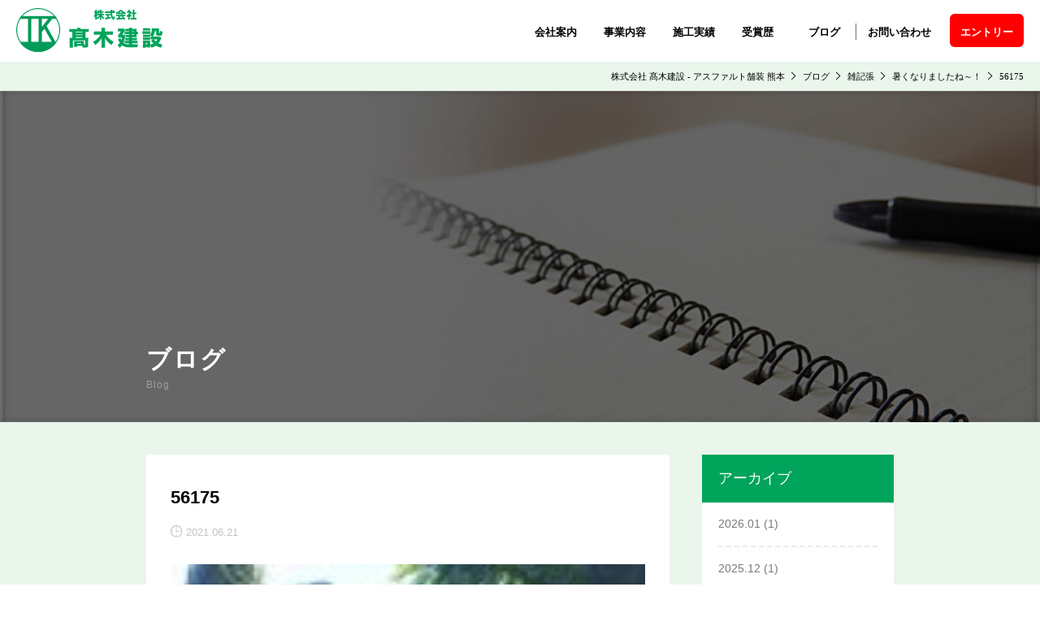

--- FILE ---
content_type: text/html; charset=UTF-8
request_url: https://takaki-p.co.jp/2021/06/21/%E6%9A%91%E3%81%8F%E3%81%AA%E3%82%8A%E3%81%BE%E3%81%97%E3%81%9F%E3%81%AD%EF%BD%9E%EF%BC%81/attachment/56175/
body_size: 11970
content:

<!DOCTYPE html>
<html>
  <html dir="ltr" lang="ja">
    <meta charset="UTF-8">
    <meta name="viewport" content="width=device-width, initial-scale=1">
    
    <link rel="stylesheet" href="https://takaki-p.co.jp/wp-content/themes/custom_theme/normalize.css" type="text/css">
    <link rel="stylesheet" href=https://takaki-p.co.jp/wp-content/themes/custom_theme/style.css?202602010206>
    <link rel="stylesheet" href=https://takaki-p.co.jp/wp-content/themes/custom_theme/css/takaki-custom.min.css?202602010206>
    <link rel="stylesheet" href=https://takaki-p.co.jp/wp-content/themes/custom_theme/css/adjustment-2306.min.css?202602010206>
    <link rel="stylesheet" href=https://takaki-p.co.jp/wp-content/themes/custom_theme/custom.css?202602010206>

    <script src="https://takaki-p.co.jp/wp-content/themes/custom_theme/js/jquery-3.6.0.min.js"></script>
    <script src="https://takaki-p.co.jp/wp-content/themes/custom_theme/js/script.js"></script>

    <meta name="google-site-verification" content="vJx_Me51FBEf3Tkc5MYp_O9yUJjldk_jMFIde5gb1Aw" />

    <!-- ga4 -->
    <!-- Google tag (gtag.js) -->
    <script async src="https://www.googletagmanager.com/gtag/js?id=G-F6SE626PCL"></script>
    <script>
      window.dataLayer = window.dataLayer || [];
      function gtag(){dataLayer.push(arguments);}
      gtag('js', new Date());

      gtag('config', 'G-F6SE626PCL');
    </script>

    	<style>img:is([sizes="auto" i], [sizes^="auto," i]) { contain-intrinsic-size: 3000px 1500px }</style>
	
		<!-- All in One SEO 4.7.9.1 - aioseo.com -->
		<title>56175 | 株式会社 髙木建設 - アスファルト舗装 熊本</title>
	<meta name="robots" content="max-image-preview:large" />
	<meta name="author" content="髙木建設"/>
	<link rel="canonical" href="https://takaki-p.co.jp/2021/06/21/%e6%9a%91%e3%81%8f%e3%81%aa%e3%82%8a%e3%81%be%e3%81%97%e3%81%9f%e3%81%ad%ef%bd%9e%ef%bc%81/attachment/56175/" />
	<meta name="generator" content="All in One SEO (AIOSEO) 4.7.9.1" />
		<script type="application/ld+json" class="aioseo-schema">
			{"@context":"https:\/\/schema.org","@graph":[{"@type":"BreadcrumbList","@id":"https:\/\/takaki-p.co.jp\/2021\/06\/21\/%e6%9a%91%e3%81%8f%e3%81%aa%e3%82%8a%e3%81%be%e3%81%97%e3%81%9f%e3%81%ad%ef%bd%9e%ef%bc%81\/attachment\/56175\/#breadcrumblist","itemListElement":[{"@type":"ListItem","@id":"https:\/\/takaki-p.co.jp\/#listItem","position":1,"name":"\u5bb6","item":"https:\/\/takaki-p.co.jp\/","nextItem":{"@type":"ListItem","@id":"https:\/\/takaki-p.co.jp\/2021\/06\/21\/%e6%9a%91%e3%81%8f%e3%81%aa%e3%82%8a%e3%81%be%e3%81%97%e3%81%9f%e3%81%ad%ef%bd%9e%ef%bc%81\/attachment\/56175\/#listItem","name":"56175"}},{"@type":"ListItem","@id":"https:\/\/takaki-p.co.jp\/2021\/06\/21\/%e6%9a%91%e3%81%8f%e3%81%aa%e3%82%8a%e3%81%be%e3%81%97%e3%81%9f%e3%81%ad%ef%bd%9e%ef%bc%81\/attachment\/56175\/#listItem","position":2,"name":"56175","previousItem":{"@type":"ListItem","@id":"https:\/\/takaki-p.co.jp\/#listItem","name":"\u5bb6"}}]},{"@type":"ItemPage","@id":"https:\/\/takaki-p.co.jp\/2021\/06\/21\/%e6%9a%91%e3%81%8f%e3%81%aa%e3%82%8a%e3%81%be%e3%81%97%e3%81%9f%e3%81%ad%ef%bd%9e%ef%bc%81\/attachment\/56175\/#itempage","url":"https:\/\/takaki-p.co.jp\/2021\/06\/21\/%e6%9a%91%e3%81%8f%e3%81%aa%e3%82%8a%e3%81%be%e3%81%97%e3%81%9f%e3%81%ad%ef%bd%9e%ef%bc%81\/attachment\/56175\/","name":"56175 | \u682a\u5f0f\u4f1a\u793e \u9ad9\u6728\u5efa\u8a2d - \u30a2\u30b9\u30d5\u30a1\u30eb\u30c8\u8217\u88c5 \u718a\u672c","inLanguage":"ja","isPartOf":{"@id":"https:\/\/takaki-p.co.jp\/#website"},"breadcrumb":{"@id":"https:\/\/takaki-p.co.jp\/2021\/06\/21\/%e6%9a%91%e3%81%8f%e3%81%aa%e3%82%8a%e3%81%be%e3%81%97%e3%81%9f%e3%81%ad%ef%bd%9e%ef%bc%81\/attachment\/56175\/#breadcrumblist"},"author":{"@id":"https:\/\/takaki-p.co.jp\/author\/takaki_master\/#author"},"creator":{"@id":"https:\/\/takaki-p.co.jp\/author\/takaki_master\/#author"},"datePublished":"2021-06-21T10:21:17+09:00","dateModified":"2021-06-21T10:21:17+09:00"},{"@type":"Organization","@id":"https:\/\/takaki-p.co.jp\/#organization","name":"\u682a\u5f0f\u4f1a\u793e \u9ad9\u6728\u5efa\u8a2d - \u30a2\u30b9\u30d5\u30a1\u30eb\u30c8\u8217\u88c5 \u718a\u672c","description":"\u682a\u5f0f\u4f1a\u793e\u3000\u9ad9\u6728\u5efa\u8a2d\u306f\u718a\u672c\u5e02\u5317\u533a\u690d\u6728\u753a\u306e\u8217\u88c5\u5c02\u9580\u4f1a\u793e\u3067\u3059\u3002","url":"https:\/\/takaki-p.co.jp\/","telephone":"+81962725530"},{"@type":"Person","@id":"https:\/\/takaki-p.co.jp\/author\/takaki_master\/#author","url":"https:\/\/takaki-p.co.jp\/author\/takaki_master\/","name":"\u9ad9\u6728\u5efa\u8a2d","image":{"@type":"ImageObject","@id":"https:\/\/takaki-p.co.jp\/2021\/06\/21\/%e6%9a%91%e3%81%8f%e3%81%aa%e3%82%8a%e3%81%be%e3%81%97%e3%81%9f%e3%81%ad%ef%bd%9e%ef%bc%81\/attachment\/56175\/#authorImage","url":"https:\/\/secure.gravatar.com\/avatar\/0c26342fddad20cd79fa2a764b4d3fbb?s=96&d=mm&r=g","width":96,"height":96,"caption":"\u9ad9\u6728\u5efa\u8a2d"}},{"@type":"WebSite","@id":"https:\/\/takaki-p.co.jp\/#website","url":"https:\/\/takaki-p.co.jp\/","name":"\u682a\u5f0f\u4f1a\u793e \u9ad9\u6728\u5efa\u8a2d - \u30a2\u30b9\u30d5\u30a1\u30eb\u30c8\u8217\u88c5 \u718a\u672c","description":"\u682a\u5f0f\u4f1a\u793e\u3000\u9ad9\u6728\u5efa\u8a2d\u306f\u718a\u672c\u5e02\u5317\u533a\u690d\u6728\u753a\u306e\u8217\u88c5\u5c02\u9580\u4f1a\u793e\u3067\u3059\u3002","inLanguage":"ja","publisher":{"@id":"https:\/\/takaki-p.co.jp\/#organization"}}]}
		</script>
		<!-- All in One SEO -->

<link rel="alternate" type="application/rss+xml" title="株式会社 髙木建設 - アスファルト舗装 熊本 &raquo; 56175 のコメントのフィード" href="https://takaki-p.co.jp/2021/06/21/%e6%9a%91%e3%81%8f%e3%81%aa%e3%82%8a%e3%81%be%e3%81%97%e3%81%9f%e3%81%ad%ef%bd%9e%ef%bc%81/attachment/56175/feed/" />
		<!-- This site uses the Google Analytics by MonsterInsights plugin v9.3.0 - Using Analytics tracking - https://www.monsterinsights.com/ -->
							<script src="//www.googletagmanager.com/gtag/js?id=G-8D13HV9STM"  data-cfasync="false" data-wpfc-render="false" type="text/javascript" async></script>
			<script data-cfasync="false" data-wpfc-render="false" type="text/javascript">
				var mi_version = '9.3.0';
				var mi_track_user = true;
				var mi_no_track_reason = '';
								var MonsterInsightsDefaultLocations = {"page_location":"https:\/\/takaki-p.co.jp\/2021\/06\/21\/%E6%9A%91%E3%81%8F%E3%81%AA%E3%82%8A%E3%81%BE%E3%81%97%E3%81%9F%E3%81%AD%EF%BD%9E%EF%BC%81\/attachment\/56175\/"};
				if ( typeof MonsterInsightsPrivacyGuardFilter === 'function' ) {
					var MonsterInsightsLocations = (typeof MonsterInsightsExcludeQuery === 'object') ? MonsterInsightsPrivacyGuardFilter( MonsterInsightsExcludeQuery ) : MonsterInsightsPrivacyGuardFilter( MonsterInsightsDefaultLocations );
				} else {
					var MonsterInsightsLocations = (typeof MonsterInsightsExcludeQuery === 'object') ? MonsterInsightsExcludeQuery : MonsterInsightsDefaultLocations;
				}

								var disableStrs = [
										'ga-disable-G-8D13HV9STM',
									];

				/* Function to detect opted out users */
				function __gtagTrackerIsOptedOut() {
					for (var index = 0; index < disableStrs.length; index++) {
						if (document.cookie.indexOf(disableStrs[index] + '=true') > -1) {
							return true;
						}
					}

					return false;
				}

				/* Disable tracking if the opt-out cookie exists. */
				if (__gtagTrackerIsOptedOut()) {
					for (var index = 0; index < disableStrs.length; index++) {
						window[disableStrs[index]] = true;
					}
				}

				/* Opt-out function */
				function __gtagTrackerOptout() {
					for (var index = 0; index < disableStrs.length; index++) {
						document.cookie = disableStrs[index] + '=true; expires=Thu, 31 Dec 2099 23:59:59 UTC; path=/';
						window[disableStrs[index]] = true;
					}
				}

				if ('undefined' === typeof gaOptout) {
					function gaOptout() {
						__gtagTrackerOptout();
					}
				}
								window.dataLayer = window.dataLayer || [];

				window.MonsterInsightsDualTracker = {
					helpers: {},
					trackers: {},
				};
				if (mi_track_user) {
					function __gtagDataLayer() {
						dataLayer.push(arguments);
					}

					function __gtagTracker(type, name, parameters) {
						if (!parameters) {
							parameters = {};
						}

						if (parameters.send_to) {
							__gtagDataLayer.apply(null, arguments);
							return;
						}

						if (type === 'event') {
														parameters.send_to = monsterinsights_frontend.v4_id;
							var hookName = name;
							if (typeof parameters['event_category'] !== 'undefined') {
								hookName = parameters['event_category'] + ':' + name;
							}

							if (typeof MonsterInsightsDualTracker.trackers[hookName] !== 'undefined') {
								MonsterInsightsDualTracker.trackers[hookName](parameters);
							} else {
								__gtagDataLayer('event', name, parameters);
							}
							
						} else {
							__gtagDataLayer.apply(null, arguments);
						}
					}

					__gtagTracker('js', new Date());
					__gtagTracker('set', {
						'developer_id.dZGIzZG': true,
											});
					if ( MonsterInsightsLocations.page_location ) {
						__gtagTracker('set', MonsterInsightsLocations);
					}
										__gtagTracker('config', 'G-8D13HV9STM', {"forceSSL":"true","link_attribution":"true"} );
															window.gtag = __gtagTracker;										(function () {
						/* https://developers.google.com/analytics/devguides/collection/analyticsjs/ */
						/* ga and __gaTracker compatibility shim. */
						var noopfn = function () {
							return null;
						};
						var newtracker = function () {
							return new Tracker();
						};
						var Tracker = function () {
							return null;
						};
						var p = Tracker.prototype;
						p.get = noopfn;
						p.set = noopfn;
						p.send = function () {
							var args = Array.prototype.slice.call(arguments);
							args.unshift('send');
							__gaTracker.apply(null, args);
						};
						var __gaTracker = function () {
							var len = arguments.length;
							if (len === 0) {
								return;
							}
							var f = arguments[len - 1];
							if (typeof f !== 'object' || f === null || typeof f.hitCallback !== 'function') {
								if ('send' === arguments[0]) {
									var hitConverted, hitObject = false, action;
									if ('event' === arguments[1]) {
										if ('undefined' !== typeof arguments[3]) {
											hitObject = {
												'eventAction': arguments[3],
												'eventCategory': arguments[2],
												'eventLabel': arguments[4],
												'value': arguments[5] ? arguments[5] : 1,
											}
										}
									}
									if ('pageview' === arguments[1]) {
										if ('undefined' !== typeof arguments[2]) {
											hitObject = {
												'eventAction': 'page_view',
												'page_path': arguments[2],
											}
										}
									}
									if (typeof arguments[2] === 'object') {
										hitObject = arguments[2];
									}
									if (typeof arguments[5] === 'object') {
										Object.assign(hitObject, arguments[5]);
									}
									if ('undefined' !== typeof arguments[1].hitType) {
										hitObject = arguments[1];
										if ('pageview' === hitObject.hitType) {
											hitObject.eventAction = 'page_view';
										}
									}
									if (hitObject) {
										action = 'timing' === arguments[1].hitType ? 'timing_complete' : hitObject.eventAction;
										hitConverted = mapArgs(hitObject);
										__gtagTracker('event', action, hitConverted);
									}
								}
								return;
							}

							function mapArgs(args) {
								var arg, hit = {};
								var gaMap = {
									'eventCategory': 'event_category',
									'eventAction': 'event_action',
									'eventLabel': 'event_label',
									'eventValue': 'event_value',
									'nonInteraction': 'non_interaction',
									'timingCategory': 'event_category',
									'timingVar': 'name',
									'timingValue': 'value',
									'timingLabel': 'event_label',
									'page': 'page_path',
									'location': 'page_location',
									'title': 'page_title',
									'referrer' : 'page_referrer',
								};
								for (arg in args) {
																		if (!(!args.hasOwnProperty(arg) || !gaMap.hasOwnProperty(arg))) {
										hit[gaMap[arg]] = args[arg];
									} else {
										hit[arg] = args[arg];
									}
								}
								return hit;
							}

							try {
								f.hitCallback();
							} catch (ex) {
							}
						};
						__gaTracker.create = newtracker;
						__gaTracker.getByName = newtracker;
						__gaTracker.getAll = function () {
							return [];
						};
						__gaTracker.remove = noopfn;
						__gaTracker.loaded = true;
						window['__gaTracker'] = __gaTracker;
					})();
									} else {
										console.log("");
					(function () {
						function __gtagTracker() {
							return null;
						}

						window['__gtagTracker'] = __gtagTracker;
						window['gtag'] = __gtagTracker;
					})();
									}
			</script>
				<!-- / Google Analytics by MonsterInsights -->
		<script type="text/javascript">
/* <![CDATA[ */
window._wpemojiSettings = {"baseUrl":"https:\/\/s.w.org\/images\/core\/emoji\/15.0.3\/72x72\/","ext":".png","svgUrl":"https:\/\/s.w.org\/images\/core\/emoji\/15.0.3\/svg\/","svgExt":".svg","source":{"concatemoji":"https:\/\/takaki-p.co.jp\/wp-includes\/js\/wp-emoji-release.min.js?ver=6.7.4"}};
/*! This file is auto-generated */
!function(i,n){var o,s,e;function c(e){try{var t={supportTests:e,timestamp:(new Date).valueOf()};sessionStorage.setItem(o,JSON.stringify(t))}catch(e){}}function p(e,t,n){e.clearRect(0,0,e.canvas.width,e.canvas.height),e.fillText(t,0,0);var t=new Uint32Array(e.getImageData(0,0,e.canvas.width,e.canvas.height).data),r=(e.clearRect(0,0,e.canvas.width,e.canvas.height),e.fillText(n,0,0),new Uint32Array(e.getImageData(0,0,e.canvas.width,e.canvas.height).data));return t.every(function(e,t){return e===r[t]})}function u(e,t,n){switch(t){case"flag":return n(e,"\ud83c\udff3\ufe0f\u200d\u26a7\ufe0f","\ud83c\udff3\ufe0f\u200b\u26a7\ufe0f")?!1:!n(e,"\ud83c\uddfa\ud83c\uddf3","\ud83c\uddfa\u200b\ud83c\uddf3")&&!n(e,"\ud83c\udff4\udb40\udc67\udb40\udc62\udb40\udc65\udb40\udc6e\udb40\udc67\udb40\udc7f","\ud83c\udff4\u200b\udb40\udc67\u200b\udb40\udc62\u200b\udb40\udc65\u200b\udb40\udc6e\u200b\udb40\udc67\u200b\udb40\udc7f");case"emoji":return!n(e,"\ud83d\udc26\u200d\u2b1b","\ud83d\udc26\u200b\u2b1b")}return!1}function f(e,t,n){var r="undefined"!=typeof WorkerGlobalScope&&self instanceof WorkerGlobalScope?new OffscreenCanvas(300,150):i.createElement("canvas"),a=r.getContext("2d",{willReadFrequently:!0}),o=(a.textBaseline="top",a.font="600 32px Arial",{});return e.forEach(function(e){o[e]=t(a,e,n)}),o}function t(e){var t=i.createElement("script");t.src=e,t.defer=!0,i.head.appendChild(t)}"undefined"!=typeof Promise&&(o="wpEmojiSettingsSupports",s=["flag","emoji"],n.supports={everything:!0,everythingExceptFlag:!0},e=new Promise(function(e){i.addEventListener("DOMContentLoaded",e,{once:!0})}),new Promise(function(t){var n=function(){try{var e=JSON.parse(sessionStorage.getItem(o));if("object"==typeof e&&"number"==typeof e.timestamp&&(new Date).valueOf()<e.timestamp+604800&&"object"==typeof e.supportTests)return e.supportTests}catch(e){}return null}();if(!n){if("undefined"!=typeof Worker&&"undefined"!=typeof OffscreenCanvas&&"undefined"!=typeof URL&&URL.createObjectURL&&"undefined"!=typeof Blob)try{var e="postMessage("+f.toString()+"("+[JSON.stringify(s),u.toString(),p.toString()].join(",")+"));",r=new Blob([e],{type:"text/javascript"}),a=new Worker(URL.createObjectURL(r),{name:"wpTestEmojiSupports"});return void(a.onmessage=function(e){c(n=e.data),a.terminate(),t(n)})}catch(e){}c(n=f(s,u,p))}t(n)}).then(function(e){for(var t in e)n.supports[t]=e[t],n.supports.everything=n.supports.everything&&n.supports[t],"flag"!==t&&(n.supports.everythingExceptFlag=n.supports.everythingExceptFlag&&n.supports[t]);n.supports.everythingExceptFlag=n.supports.everythingExceptFlag&&!n.supports.flag,n.DOMReady=!1,n.readyCallback=function(){n.DOMReady=!0}}).then(function(){return e}).then(function(){var e;n.supports.everything||(n.readyCallback(),(e=n.source||{}).concatemoji?t(e.concatemoji):e.wpemoji&&e.twemoji&&(t(e.twemoji),t(e.wpemoji)))}))}((window,document),window._wpemojiSettings);
/* ]]> */
</script>
<style id='wp-emoji-styles-inline-css' type='text/css'>

	img.wp-smiley, img.emoji {
		display: inline !important;
		border: none !important;
		box-shadow: none !important;
		height: 1em !important;
		width: 1em !important;
		margin: 0 0.07em !important;
		vertical-align: -0.1em !important;
		background: none !important;
		padding: 0 !important;
	}
</style>
<link rel='stylesheet' id='wp-block-library-css' href='https://takaki-p.co.jp/wp-includes/css/dist/block-library/style.min.css?ver=6.7.4' type='text/css' media='all' />
<style id='classic-theme-styles-inline-css' type='text/css'>
/*! This file is auto-generated */
.wp-block-button__link{color:#fff;background-color:#32373c;border-radius:9999px;box-shadow:none;text-decoration:none;padding:calc(.667em + 2px) calc(1.333em + 2px);font-size:1.125em}.wp-block-file__button{background:#32373c;color:#fff;text-decoration:none}
</style>
<style id='global-styles-inline-css' type='text/css'>
:root{--wp--preset--aspect-ratio--square: 1;--wp--preset--aspect-ratio--4-3: 4/3;--wp--preset--aspect-ratio--3-4: 3/4;--wp--preset--aspect-ratio--3-2: 3/2;--wp--preset--aspect-ratio--2-3: 2/3;--wp--preset--aspect-ratio--16-9: 16/9;--wp--preset--aspect-ratio--9-16: 9/16;--wp--preset--color--black: #000000;--wp--preset--color--cyan-bluish-gray: #abb8c3;--wp--preset--color--white: #ffffff;--wp--preset--color--pale-pink: #f78da7;--wp--preset--color--vivid-red: #cf2e2e;--wp--preset--color--luminous-vivid-orange: #ff6900;--wp--preset--color--luminous-vivid-amber: #fcb900;--wp--preset--color--light-green-cyan: #7bdcb5;--wp--preset--color--vivid-green-cyan: #00d084;--wp--preset--color--pale-cyan-blue: #8ed1fc;--wp--preset--color--vivid-cyan-blue: #0693e3;--wp--preset--color--vivid-purple: #9b51e0;--wp--preset--gradient--vivid-cyan-blue-to-vivid-purple: linear-gradient(135deg,rgba(6,147,227,1) 0%,rgb(155,81,224) 100%);--wp--preset--gradient--light-green-cyan-to-vivid-green-cyan: linear-gradient(135deg,rgb(122,220,180) 0%,rgb(0,208,130) 100%);--wp--preset--gradient--luminous-vivid-amber-to-luminous-vivid-orange: linear-gradient(135deg,rgba(252,185,0,1) 0%,rgba(255,105,0,1) 100%);--wp--preset--gradient--luminous-vivid-orange-to-vivid-red: linear-gradient(135deg,rgba(255,105,0,1) 0%,rgb(207,46,46) 100%);--wp--preset--gradient--very-light-gray-to-cyan-bluish-gray: linear-gradient(135deg,rgb(238,238,238) 0%,rgb(169,184,195) 100%);--wp--preset--gradient--cool-to-warm-spectrum: linear-gradient(135deg,rgb(74,234,220) 0%,rgb(151,120,209) 20%,rgb(207,42,186) 40%,rgb(238,44,130) 60%,rgb(251,105,98) 80%,rgb(254,248,76) 100%);--wp--preset--gradient--blush-light-purple: linear-gradient(135deg,rgb(255,206,236) 0%,rgb(152,150,240) 100%);--wp--preset--gradient--blush-bordeaux: linear-gradient(135deg,rgb(254,205,165) 0%,rgb(254,45,45) 50%,rgb(107,0,62) 100%);--wp--preset--gradient--luminous-dusk: linear-gradient(135deg,rgb(255,203,112) 0%,rgb(199,81,192) 50%,rgb(65,88,208) 100%);--wp--preset--gradient--pale-ocean: linear-gradient(135deg,rgb(255,245,203) 0%,rgb(182,227,212) 50%,rgb(51,167,181) 100%);--wp--preset--gradient--electric-grass: linear-gradient(135deg,rgb(202,248,128) 0%,rgb(113,206,126) 100%);--wp--preset--gradient--midnight: linear-gradient(135deg,rgb(2,3,129) 0%,rgb(40,116,252) 100%);--wp--preset--font-size--small: 13px;--wp--preset--font-size--medium: 20px;--wp--preset--font-size--large: 36px;--wp--preset--font-size--x-large: 42px;--wp--preset--spacing--20: 0.44rem;--wp--preset--spacing--30: 0.67rem;--wp--preset--spacing--40: 1rem;--wp--preset--spacing--50: 1.5rem;--wp--preset--spacing--60: 2.25rem;--wp--preset--spacing--70: 3.38rem;--wp--preset--spacing--80: 5.06rem;--wp--preset--shadow--natural: 6px 6px 9px rgba(0, 0, 0, 0.2);--wp--preset--shadow--deep: 12px 12px 50px rgba(0, 0, 0, 0.4);--wp--preset--shadow--sharp: 6px 6px 0px rgba(0, 0, 0, 0.2);--wp--preset--shadow--outlined: 6px 6px 0px -3px rgba(255, 255, 255, 1), 6px 6px rgba(0, 0, 0, 1);--wp--preset--shadow--crisp: 6px 6px 0px rgba(0, 0, 0, 1);}:where(.is-layout-flex){gap: 0.5em;}:where(.is-layout-grid){gap: 0.5em;}body .is-layout-flex{display: flex;}.is-layout-flex{flex-wrap: wrap;align-items: center;}.is-layout-flex > :is(*, div){margin: 0;}body .is-layout-grid{display: grid;}.is-layout-grid > :is(*, div){margin: 0;}:where(.wp-block-columns.is-layout-flex){gap: 2em;}:where(.wp-block-columns.is-layout-grid){gap: 2em;}:where(.wp-block-post-template.is-layout-flex){gap: 1.25em;}:where(.wp-block-post-template.is-layout-grid){gap: 1.25em;}.has-black-color{color: var(--wp--preset--color--black) !important;}.has-cyan-bluish-gray-color{color: var(--wp--preset--color--cyan-bluish-gray) !important;}.has-white-color{color: var(--wp--preset--color--white) !important;}.has-pale-pink-color{color: var(--wp--preset--color--pale-pink) !important;}.has-vivid-red-color{color: var(--wp--preset--color--vivid-red) !important;}.has-luminous-vivid-orange-color{color: var(--wp--preset--color--luminous-vivid-orange) !important;}.has-luminous-vivid-amber-color{color: var(--wp--preset--color--luminous-vivid-amber) !important;}.has-light-green-cyan-color{color: var(--wp--preset--color--light-green-cyan) !important;}.has-vivid-green-cyan-color{color: var(--wp--preset--color--vivid-green-cyan) !important;}.has-pale-cyan-blue-color{color: var(--wp--preset--color--pale-cyan-blue) !important;}.has-vivid-cyan-blue-color{color: var(--wp--preset--color--vivid-cyan-blue) !important;}.has-vivid-purple-color{color: var(--wp--preset--color--vivid-purple) !important;}.has-black-background-color{background-color: var(--wp--preset--color--black) !important;}.has-cyan-bluish-gray-background-color{background-color: var(--wp--preset--color--cyan-bluish-gray) !important;}.has-white-background-color{background-color: var(--wp--preset--color--white) !important;}.has-pale-pink-background-color{background-color: var(--wp--preset--color--pale-pink) !important;}.has-vivid-red-background-color{background-color: var(--wp--preset--color--vivid-red) !important;}.has-luminous-vivid-orange-background-color{background-color: var(--wp--preset--color--luminous-vivid-orange) !important;}.has-luminous-vivid-amber-background-color{background-color: var(--wp--preset--color--luminous-vivid-amber) !important;}.has-light-green-cyan-background-color{background-color: var(--wp--preset--color--light-green-cyan) !important;}.has-vivid-green-cyan-background-color{background-color: var(--wp--preset--color--vivid-green-cyan) !important;}.has-pale-cyan-blue-background-color{background-color: var(--wp--preset--color--pale-cyan-blue) !important;}.has-vivid-cyan-blue-background-color{background-color: var(--wp--preset--color--vivid-cyan-blue) !important;}.has-vivid-purple-background-color{background-color: var(--wp--preset--color--vivid-purple) !important;}.has-black-border-color{border-color: var(--wp--preset--color--black) !important;}.has-cyan-bluish-gray-border-color{border-color: var(--wp--preset--color--cyan-bluish-gray) !important;}.has-white-border-color{border-color: var(--wp--preset--color--white) !important;}.has-pale-pink-border-color{border-color: var(--wp--preset--color--pale-pink) !important;}.has-vivid-red-border-color{border-color: var(--wp--preset--color--vivid-red) !important;}.has-luminous-vivid-orange-border-color{border-color: var(--wp--preset--color--luminous-vivid-orange) !important;}.has-luminous-vivid-amber-border-color{border-color: var(--wp--preset--color--luminous-vivid-amber) !important;}.has-light-green-cyan-border-color{border-color: var(--wp--preset--color--light-green-cyan) !important;}.has-vivid-green-cyan-border-color{border-color: var(--wp--preset--color--vivid-green-cyan) !important;}.has-pale-cyan-blue-border-color{border-color: var(--wp--preset--color--pale-cyan-blue) !important;}.has-vivid-cyan-blue-border-color{border-color: var(--wp--preset--color--vivid-cyan-blue) !important;}.has-vivid-purple-border-color{border-color: var(--wp--preset--color--vivid-purple) !important;}.has-vivid-cyan-blue-to-vivid-purple-gradient-background{background: var(--wp--preset--gradient--vivid-cyan-blue-to-vivid-purple) !important;}.has-light-green-cyan-to-vivid-green-cyan-gradient-background{background: var(--wp--preset--gradient--light-green-cyan-to-vivid-green-cyan) !important;}.has-luminous-vivid-amber-to-luminous-vivid-orange-gradient-background{background: var(--wp--preset--gradient--luminous-vivid-amber-to-luminous-vivid-orange) !important;}.has-luminous-vivid-orange-to-vivid-red-gradient-background{background: var(--wp--preset--gradient--luminous-vivid-orange-to-vivid-red) !important;}.has-very-light-gray-to-cyan-bluish-gray-gradient-background{background: var(--wp--preset--gradient--very-light-gray-to-cyan-bluish-gray) !important;}.has-cool-to-warm-spectrum-gradient-background{background: var(--wp--preset--gradient--cool-to-warm-spectrum) !important;}.has-blush-light-purple-gradient-background{background: var(--wp--preset--gradient--blush-light-purple) !important;}.has-blush-bordeaux-gradient-background{background: var(--wp--preset--gradient--blush-bordeaux) !important;}.has-luminous-dusk-gradient-background{background: var(--wp--preset--gradient--luminous-dusk) !important;}.has-pale-ocean-gradient-background{background: var(--wp--preset--gradient--pale-ocean) !important;}.has-electric-grass-gradient-background{background: var(--wp--preset--gradient--electric-grass) !important;}.has-midnight-gradient-background{background: var(--wp--preset--gradient--midnight) !important;}.has-small-font-size{font-size: var(--wp--preset--font-size--small) !important;}.has-medium-font-size{font-size: var(--wp--preset--font-size--medium) !important;}.has-large-font-size{font-size: var(--wp--preset--font-size--large) !important;}.has-x-large-font-size{font-size: var(--wp--preset--font-size--x-large) !important;}
:where(.wp-block-post-template.is-layout-flex){gap: 1.25em;}:where(.wp-block-post-template.is-layout-grid){gap: 1.25em;}
:where(.wp-block-columns.is-layout-flex){gap: 2em;}:where(.wp-block-columns.is-layout-grid){gap: 2em;}
:root :where(.wp-block-pullquote){font-size: 1.5em;line-height: 1.6;}
</style>
<link rel='stylesheet' id='responsive-lightbox-nivo_lightbox-css-css' href='https://takaki-p.co.jp/wp-content/plugins/responsive-lightbox-lite/assets/nivo-lightbox/nivo-lightbox.css?ver=6.7.4' type='text/css' media='all' />
<link rel='stylesheet' id='responsive-lightbox-nivo_lightbox-css-d-css' href='https://takaki-p.co.jp/wp-content/plugins/responsive-lightbox-lite/assets/nivo-lightbox/themes/default/default.css?ver=6.7.4' type='text/css' media='all' />
<script type="text/javascript" src="https://takaki-p.co.jp/wp-content/plugins/google-analytics-for-wordpress/assets/js/frontend-gtag.js?ver=9.3.0" id="monsterinsights-frontend-script-js" async="async" data-wp-strategy="async"></script>
<script data-cfasync="false" data-wpfc-render="false" type="text/javascript" id='monsterinsights-frontend-script-js-extra'>/* <![CDATA[ */
var monsterinsights_frontend = {"js_events_tracking":"true","download_extensions":"doc,pdf,ppt,zip,xls,docx,pptx,xlsx","inbound_paths":"[{\"path\":\"\\\/go\\\/\",\"label\":\"affiliate\"},{\"path\":\"\\\/recommend\\\/\",\"label\":\"affiliate\"}]","home_url":"https:\/\/takaki-p.co.jp","hash_tracking":"false","v4_id":"G-8D13HV9STM"};/* ]]> */
</script>
<script type="text/javascript" src="https://takaki-p.co.jp/wp-includes/js/jquery/jquery.min.js?ver=3.7.1" id="jquery-core-js"></script>
<script type="text/javascript" src="https://takaki-p.co.jp/wp-includes/js/jquery/jquery-migrate.min.js?ver=3.4.1" id="jquery-migrate-js"></script>
<script type="text/javascript" src="https://takaki-p.co.jp/wp-content/plugins/responsive-lightbox-lite/assets/nivo-lightbox/nivo-lightbox.min.js?ver=6.7.4" id="responsive-lightbox-nivo_lightbox-js"></script>
<script type="text/javascript" id="responsive-lightbox-lite-script-js-extra">
/* <![CDATA[ */
var rllArgs = {"script":"nivo_lightbox","selector":"lightbox","custom_events":""};
/* ]]> */
</script>
<script type="text/javascript" src="https://takaki-p.co.jp/wp-content/plugins/responsive-lightbox-lite/assets/inc/script.js?ver=6.7.4" id="responsive-lightbox-lite-script-js"></script>
<link rel="https://api.w.org/" href="https://takaki-p.co.jp/wp-json/" /><link rel="alternate" title="JSON" type="application/json" href="https://takaki-p.co.jp/wp-json/wp/v2/media/369" /><link rel="EditURI" type="application/rsd+xml" title="RSD" href="https://takaki-p.co.jp/xmlrpc.php?rsd" />
<link rel='shortlink' href='https://takaki-p.co.jp/?p=369' />
<link rel="alternate" title="oEmbed (JSON)" type="application/json+oembed" href="https://takaki-p.co.jp/wp-json/oembed/1.0/embed?url=https%3A%2F%2Ftakaki-p.co.jp%2F2021%2F06%2F21%2F%25e6%259a%2591%25e3%2581%258f%25e3%2581%25aa%25e3%2582%258a%25e3%2581%25be%25e3%2581%2597%25e3%2581%259f%25e3%2581%25ad%25ef%25bd%259e%25ef%25bc%2581%2Fattachment%2F56175%2F" />
<link rel="alternate" title="oEmbed (XML)" type="text/xml+oembed" href="https://takaki-p.co.jp/wp-json/oembed/1.0/embed?url=https%3A%2F%2Ftakaki-p.co.jp%2F2021%2F06%2F21%2F%25e6%259a%2591%25e3%2581%258f%25e3%2581%25aa%25e3%2582%258a%25e3%2581%25be%25e3%2581%2597%25e3%2581%259f%25e3%2581%25ad%25ef%25bd%259e%25ef%25bc%2581%2Fattachment%2F56175%2F&#038;format=xml" />
<link rel="icon" href="https://takaki-p.co.jp/wp-content/uploads/2018/06/cropped-favicon_512px-32x32.png" sizes="32x32" />
<link rel="icon" href="https://takaki-p.co.jp/wp-content/uploads/2018/06/cropped-favicon_512px-192x192.png" sizes="192x192" />
<link rel="apple-touch-icon" href="https://takaki-p.co.jp/wp-content/uploads/2018/06/cropped-favicon_512px-180x180.png" />
<meta name="msapplication-TileImage" content="https://takaki-p.co.jp/wp-content/uploads/2018/06/cropped-favicon_512px-270x270.png" />
  </head>

<body class="attachment attachment-template-default single single-attachment postid-369 attachmentid-369 attachment-jpeg">
<div class="wrap">
  <div id="container">
    <div class="header">
      <div class="navi">

        <div class="navi_left_box">
                      <h2 class="navi_left">
              <a class="logo" href="https://takaki-p.co.jp" alt="高木建設｜ホームページ">
                <img src="https://takaki-p.co.jp/wp-content/themes/custom_theme/image/header/takaki_logo.svg">
              </a>
            </h2>
                  </div><!--navi_left_box-->

        <div class="navi_right">
<!--menu-->
  <div class="menu">
    <ul>
      <!--sp_トップ-->
      <li class="li_2"><a class="logo" href="https://takaki-p.co.jp" alt="高木建設｜ホームページ">トップページ</a></li>
      <!-- 会社案内 -->
      <li class="li_2"><a href="https://takaki-p.co.jp/company-profile" alt="高木建設｜会社案内">会社案内</a></li>
      <!-- 事業内容 -->
      <li class="li_2"><a href="https://takaki-p.co.jp/business" alt="高木建設｜事業内容">事業内容</a></li>
      <!-- 施工実績 -->
      <li class="li_2"><a href="https://takaki-p.co.jp/construction" alt="高木建設｜施工実績">施工実績</a></li>
      <!-- 受賞歴 -->
      <li class="li_2"><a href="https://takaki-p.co.jp/awards" alt="高木建設｜受賞歴">受賞歴</a></li>
      <!-- ブログ -->
      <li class="line_position li_2"><span id="gray_line"></span><a href="https://takaki-p.co.jp/blog" alt="高木建設｜ブログ">ブログ</a></li>
      <!-- お問い合わせ -->
      <li class="li_2"><a href="https://takaki-p.co.jp/contact" alt="高木建設｜お問い合わせ">お問い合わせ</a></li>
      <li>
        <!--エントリー-->
        <div class="header_entry">
          <a href="https://takaki-p.co.jp/entry" alt="高木建設｜エントリー">
            <div class="header_entry_in">
              エントリー
            </div>
          </a>
        </div><!--entry-->
      </li>
    </ul>
  </div><!--menu-->
    <div class="drawer">
        <span class="navbar_toggle_icon"></span>
        <span class="navbar_toggle_icon"></span>
        <span class="navbar_toggle_icon"></span>
    </div><!--drawer-->
        </div><!--navi_right-->
  </div><!--navi-->


<!-- <script src="https://code..com/jjqueryquery-3.2.1.min.js"></script> -->
<script>
$(function() {
 $('.drawer').on('click', function () {
  $(this).toggleClass('open');
  $('.menu').toggleClass('open');
 });
});
</script>


</div><!--header-->

<!--パンくず-->
<div class="breadcrumbs">
  <div class="bre_in">
    <!-- Breadcrumb NavXT 7.4.1 -->
<span property="itemListElement" typeof="ListItem"><a property="item" typeof="WebPage" title="株式会社 髙木建設 - アスファルト舗装 熊本へ移動" href="https://takaki-p.co.jp" class="home"><span property="name">株式会社 髙木建設 - アスファルト舗装 熊本</span></a><meta property="position" content="1"></span><div class="arrow_bre"></div><span property="itemListElement" typeof="ListItem"><a property="item" typeof="WebPage" title="ブログへ移動" href="https://takaki-p.co.jp/blog/" class="post-root post post-post"><span property="name">ブログ</span></a><meta property="position" content="2"></span><div class="arrow_bre"></div><span property="itemListElement" typeof="ListItem"><a property="item" typeof="WebPage" title="雑記張のカテゴリーアーカイブへ移動" href="https://takaki-p.co.jp/category/zakkicyou/" class="taxonomy category"><span property="name">雑記張</span></a><meta property="position" content="3"></span><div class="arrow_bre"></div><span property="itemListElement" typeof="ListItem"><a property="item" typeof="WebPage" title="暑くなりましたね～！へ移動" href="https://takaki-p.co.jp/2021/06/21/%e6%9a%91%e3%81%8f%e3%81%aa%e3%82%8a%e3%81%be%e3%81%97%e3%81%9f%e3%81%ad%ef%bd%9e%ef%bc%81/" class="post post-post"><span property="name">暑くなりましたね～！</span></a><meta property="position" content="4"></span><div class="arrow_bre"></div><span property="itemListElement" typeof="ListItem"><span property="name">56175</span><meta property="position" content="5"></span>  </div><!--bre_in-->
</div>



<!--blog----------->
<!--タイトル-->
<div class="title_blog">
  <div class="t_corp2">
    <div class="t_corp3">
      <div class="copy1">ブログ</div>
      <div class="copy2">Blog</div>
    </div><!--t_corp3-->
  </div><!--t_corp2-->
</div><!--title_blog-->



<div class="single_contents">
<div class="com_box">



<!--ひだり-->
<div class="single_flex">
  <div class="sg_left">

    
    <!--タイトル-->
      <h1><a href="https://takaki-p.co.jp/2021/06/21/%e6%9a%91%e3%81%8f%e3%81%aa%e3%82%8a%e3%81%be%e3%81%97%e3%81%9f%e3%81%ad%ef%bd%9e%ef%bc%81/attachment/56175/">56175</a></h1>

    <!--投稿日時-->
    <div class="sg_da_box">
      <div class="date">
        <img src="https://takaki-p.co.jp/wp-content/themes/custom_theme/image/blog/clock.svg" alt="*">
        <time datetime="2021-06-21">2021.06.21</time>
      </div><!--date-->
    </div><!--sg_da_box-->


    <!--カテゴリ-->
    <div class="ca_bx">
      <div class="category"></div>
    </div><!--ca_bx-->

    <!--本文-->
    <div class="honbun">
      <p><p class="attachment"><a href='https://takaki-p.co.jp/wp-content/uploads/2021/06/56175.jpg' rel="lightbox[gallery-0] lightbox-0"><img decoding="async" width="137" height="200" src="https://takaki-p.co.jp/wp-content/uploads/2021/06/56175-137x200.jpg" class="attachment-medium size-medium" alt="" srcset="https://takaki-p.co.jp/wp-content/uploads/2021/06/56175-137x200.jpg 137w, https://takaki-p.co.jp/wp-content/uploads/2021/06/56175-439x640.jpg 439w, https://takaki-p.co.jp/wp-content/uploads/2021/06/56175.jpg 475w" sizes="(max-width: 137px) 100vw, 137px" /></a></p>
</p>
    </div><!--honbun-->
    
</div><!--sg_left-->


  <!--ページ送り-->
  <div class="page_single">
    <a href="https://takaki-p.co.jp/2021/06/21/%e6%9a%91%e3%81%8f%e3%81%aa%e3%82%8a%e3%81%be%e3%81%97%e3%81%9f%e3%81%ad%ef%bd%9e%ef%bc%81/" rel="prev">前の記事へ</a>      </div><!--page_single-->



</div><!--single_flex-->



<!--みぎ-->
<div class="blogbox_right">
  <!--サイドバー-->
<div id="sidebar">

<!--月別アーカイブ-->
<div class="archive">
  <div class="b_title">アーカイブ</div><!--b_title-->
  <ul>	<li><a href='https://takaki-p.co.jp/2026/01/'>2026.01</a>&nbsp;(1)</li>
	<li><a href='https://takaki-p.co.jp/2025/12/'>2025.12</a>&nbsp;(1)</li>
	<li><a href='https://takaki-p.co.jp/2025/06/'>2025.06</a>&nbsp;(2)</li>
	<li><a href='https://takaki-p.co.jp/2025/05/'>2025.05</a>&nbsp;(1)</li>
	<li><a href='https://takaki-p.co.jp/2025/01/'>2025.01</a>&nbsp;(1)</li>
	<li><a href='https://takaki-p.co.jp/2024/12/'>2024.12</a>&nbsp;(1)</li>
	<li><a href='https://takaki-p.co.jp/2024/09/'>2024.09</a>&nbsp;(1)</li>
	<li><a href='https://takaki-p.co.jp/2024/05/'>2024.05</a>&nbsp;(1)</li>
	<li><a href='https://takaki-p.co.jp/2024/01/'>2024.01</a>&nbsp;(2)</li>
	<li><a href='https://takaki-p.co.jp/2023/11/'>2023.11</a>&nbsp;(1)</li>
	<li><a href='https://takaki-p.co.jp/2023/08/'>2023.08</a>&nbsp;(1)</li>
	<li><a href='https://takaki-p.co.jp/2023/07/'>2023.07</a>&nbsp;(1)</li>
	<li><a href='https://takaki-p.co.jp/2023/06/'>2023.06</a>&nbsp;(1)</li>
	<li><a href='https://takaki-p.co.jp/2023/04/'>2023.04</a>&nbsp;(2)</li>
	<li><a href='https://takaki-p.co.jp/2023/02/'>2023.02</a>&nbsp;(1)</li>
	<li><a href='https://takaki-p.co.jp/2023/01/'>2023.01</a>&nbsp;(1)</li>
	<li><a href='https://takaki-p.co.jp/2022/12/'>2022.12</a>&nbsp;(1)</li>
	<li><a href='https://takaki-p.co.jp/2022/11/'>2022.11</a>&nbsp;(2)</li>
	<li><a href='https://takaki-p.co.jp/2022/04/'>2022.04</a>&nbsp;(1)</li>
	<li><a href='https://takaki-p.co.jp/2021/08/'>2021.08</a>&nbsp;(1)</li>
	<li><a href='https://takaki-p.co.jp/2021/06/'>2021.06</a>&nbsp;(1)</li>
	<li><a href='https://takaki-p.co.jp/2021/03/'>2021.03</a>&nbsp;(2)</li>
	<li><a href='https://takaki-p.co.jp/2020/10/'>2020.10</a>&nbsp;(2)</li>
	<li><a href='https://takaki-p.co.jp/2020/08/'>2020.08</a>&nbsp;(1)</li>
	<li><a href='https://takaki-p.co.jp/2019/05/'>2019.05</a>&nbsp;(1)</li>
	<li><a href='https://takaki-p.co.jp/2019/04/'>2019.04</a>&nbsp;(2)</li>
</ul>
</div><!--archive-->

<!--カテゴリ-->
<div class="archive">
  <div class="b_title">カテゴリ</div>
    <ul>	<li class="cat-item cat-item-1"><a href="https://takaki-p.co.jp/category/syacyo-no-burogu/">社長のブログ</a> (16)
</li>
	<li class="cat-item cat-item-7"><a href="https://takaki-p.co.jp/category/zakkicyou/">雑記張</a> (16)
</li>
	<li class="cat-item cat-item-4"><a href="https://takaki-p.co.jp/category/shikaku/">資格等</a> (1)
</li>
</ul>
</div><!--archive-->


<!--検索-->
<form role="search" method="get" id="searchform" class="searchform" action="https://takaki-p.co.jp/">
				<div>
					<label class="screen-reader-text" for="s">検索:</label>
					<input type="text" value="" name="s" id="s" />
					<input type="submit" id="searchsubmit" value="検索" />
				</div>
			</form>
</div><!--sidebar-->
</div><!--blogbox_right-->



</div><!--com_box-->
</div><!--single_contents-->

</div><!--wrap_blog-->




















<!--フッター-->
<div id="footer">
  <div class="footer_box">
    <!--1-->
    <div class="ft_cts_box">
      <a href="https://takaki-p.co.jp/contact" alt="高木建設｜お問い合わせ">
        <img src="https://takaki-p.co.jp/wp-content/themes/custom_theme/image/footer/ft_icon1_off.svg">お問い合わせ
      </a>
    </div><!--ft_cts_box-->

    <!--2-->
    <div class="ft_cts_box">
      <a href="https://takaki-p.co.jp/sitemap" alt="高木建設｜サイトマップ">
        <img src="https://takaki-p.co.jp/wp-content/themes/custom_theme/image/footer/ft_icon2_off.svg">サイトマップ
      </a>
    </div><!--ft_cts_box-->

    <!--3-->
    <div class="ft_cts_box">
      <a href="https://takaki-p.co.jp/privacy" alt="高木建設｜個人情報保護方針">
        <img src="https://takaki-p.co.jp/wp-content/themes/custom_theme/image/footer/ft_icon3_off.svg">個人情報保護方針
      </a>
    </div><!--ft_cts_box-->
  </div><!--footer_box-->


  <address>
    <p>〒861-0135　熊本県熊本市北区植木町一木224-3</p>
    <p>TEL：<a href="096-272-5530">096-272-5530</a>／FAX：096-273-2445</p>
    <p>Email：<a href="mailto:kou_yoo_pavement@wind.ocn.ne.jp">kou_yoo_pavement@wind.ocn.ne.jp</a></p>
  </address>



  <div id="copyright">
    <p>Copyright &copy;Takaki Pavement Co., Ltd. All Rights Reserved.</p>
  </div><!--copyright------------->

</div><!--footer-->
</div><!--container-->
</div><!--wrap-->
<script type="text/javascript" id="wpfront-scroll-top-js-extra">
/* <![CDATA[ */
var wpfront_scroll_top_data = {"data":{"css":"#wpfront-scroll-top-container{display:none;position:fixed;cursor:pointer;z-index:9999;opacity:0}#wpfront-scroll-top-container div.text-holder{padding:3px 10px;border-radius:3px;-webkit-border-radius:3px;-webkit-box-shadow:4px 4px 5px 0 rgba(50,50,50,.5);-moz-box-shadow:4px 4px 5px 0 rgba(50,50,50,.5);box-shadow:4px 4px 5px 0 rgba(50,50,50,.5)}#wpfront-scroll-top-container a{outline-style:none;box-shadow:none;text-decoration:none}#wpfront-scroll-top-container {right: 40px;bottom: 40px;}        #wpfront-scroll-top-container img {\n            width: 40px;\n            height: 40px;\n        }\n        ","html":"<div id=\"wpfront-scroll-top-container\"><img src=\"https:\/\/takaki-p.co.jp\/wp-content\/plugins\/wpfront-scroll-top\/images\/icons\/1.png\" alt=\"\" title=\"\" \/><\/div>","data":{"hide_iframe":false,"button_fade_duration":200,"auto_hide":false,"auto_hide_after":2,"scroll_offset":100,"button_opacity":0.8000000000000000444089209850062616169452667236328125,"button_action":"top","button_action_element_selector":"","button_action_container_selector":"html, body","button_action_element_offset":"0","scroll_duration":800}}};
/* ]]> */
</script>
<script src="https://takaki-p.co.jp/wp-content/plugins/wpfront-scroll-top/js/wpfront-scroll-top.min.js?ver=2.2.10081" id="wpfront-scroll-top-js" async="async" defer="defer"></script>

<!--ハンバーガーメニュー-->
<script>
$(function() {
 $('.navbar_toggle').on('click', function () {
  $(this).toggleClass('open');
  $('.menu').toggleClass('open');
 });
});
</script>

<!--font-->
<!-- <script>
  (function(d) {
    var config = {
      kitId: 'mzn4naz',
      scriptTimeout: 3000,
      async: true
    },
    h=d.documentElement,t=setTimeout(function(){h.className=h.className.replace(/\bwf-loading\b/g,"")+" wf-inactive";},config.scriptTimeout),tk=d.createElement("script"),f=false,s=d.getElementsByTagName("script")[0],a;h.className+=" wf-loading";tk.src='https://use.typekit.net/'+config.kitId+'.js';tk.async=true;tk.onload=tk.onreadystatechange=function(){a=this.readyState;if(f||a&&a!="complete"&&a!="loaded")return;f=true;clearTimeout(t);try{Typekit.load(config)}catch(e){}};s.parentNode.insertBefore(tk,s)
  })(document);
</script> -->

<!--2018.7.12追加_ページ内リンクの位置調整-->
<script type="text/javascript">
  jQuery(function($){
    //ここに普通のjQueryの書き方で。
    $(function(){
      $('a[href^=\#]').click(function(){
        //ジャンプ先の位置を取得する
        var href=$(this).attr("href");
        var target=$(href == "#" || href == "" ? 'html' : href);
        var position = target.offset().top;
        //ジャンプ先の位置から固定ヘッダーの高さを引いて着地点を調整する
        position -= 280; // px
        //アニメーション実行
        $('body,html').animate({
          scrollTop: position,  //変化後のスタイル（ココが肝、他はおまけ）
        }, 800, 'swing');      //移動にかける時間（slow | normal | fast | 数値(ms)), 変化量(swing | linear)
      });
      //普通jQueryココマデ
    });
  });
</script>


</body>

</html>


--- FILE ---
content_type: text/css
request_url: https://takaki-p.co.jp/wp-content/themes/custom_theme/style.css?202602010206
body_size: 14852
content:
/*
Theme Name:custom_theme
Theme URI:http://www.www.www/
Description:This is my sample theme.
*/
/******************
手動リセット
******************/

*{
  box-sizing: border-box;
}
body{
  font-family: ryo-gothic-plusn, sans-serif;
  font-style: normal;
}

a{
  text-decoration:none;
  color:#000;
  margin:0;
}

html{
  line-height:1.5;
}

p{
  -webkit-margin-before:0;
  -webkit-margin-after:0;
  -webkit-margin-start:0px;
  -webkit-margin-end:0px;
  /*  font-family: HiraginoSans-W4;　*/
}

h2{
  margin: 0;
  padding: 0;
}

ul{
  padding:0;
  margin:0;
  -webkit-margin-before:0px;
  -webkit-margin-after:0px;
  -webkit-margin-start:0px;
  -webkit-margin-end:0px;
  -webkit-padding-start:0px;
}

li{
  list-style-type:none;
  padding:0;
  margin:0;
  -webkit-margin-before:0px;
  -webkit-margin-after:0px;
  -webkit-margin-start:0px;
  -webkit-margin-end:0px;
  -webkit-padding-start:0px;
}

h1{
margin:0;
}

.header{
  width: 100%;
  height: 76px;
  padding: 10px 0;
  position: relative;
}

.header li{
  display:inline-block;
  -webkit-margin-before:0em;
  -webkit-margin-after:0em;
  -webkit-margin-start:0px;
  -webkit-margin-end:0px;
  -webkit-padding-start:0px;
}

.navi{
  width: 100%;
  margin: 0 auto;
  padding: 0 20px;
  display: flex;
  box-sizing: border-box;
  justify-content: space-between;
  align-items: center;
}

.navi_left{
  width: 189px;
}

.navi_left a{
  display: inline-block;
}

.navi_left a img{
  width: 100%;
  height: auto;
}

.header_entry a{
  background: red;
  font-size: 13px;
  font-weight: bold;
  border-radius: 6px;
  text-align: center;
  display: inline-flex;
  align-items: center;
  transition: 0.4s ease-in-out;
  color: #fff;
  padding: 13px 13px 9px 13px;
}

.menu.open{
  -webkit-transform:translateX(0);
 transform:translateX(0);
 overflow-y: auto;
 -webkit-overflow-scrolling: touch;
}

.menu ul .line_position{
  position: relative;
}

.menu ul .li_2 a{
  display: inline-block;
  border-bottom: solid 4px #fff;
  font-size: 13px;
  font-weight: bold;
  margin-right: 0.7vw;
  padding: 10px 10px 8px;
  transition: all 1s;
}

.menu ul li:nth-child(6) a{
  margin-right:  10px;
}

.menu ul li:nth-child(6) a{
  color: #A0A0A0;
  margin-left: 10px;
}

.menu ul li:first-child{
  display: none;
}

#gray_line{
  width:1px;
  height:20px;
  background:#727171;
  position: absolute;
  top: 9px;
  right: 0;
}

.menu ul .li_2 a:hover
{
  color: #00a45b;
  border-bottom: solid 4px #00a45b;
}

.header_entry a:hover{
  background:#b9dcb4;
  color: #fff !important;
}

#container .current a{
  border-bottom:solid 4px #00a45b;
  color:#00a45b;
}

.current2 a{
  width:104px;
  border-bottom:solid 4px #00a45b !important;
  color:#00a45b;
}

.current3 a{
  border-bottom:solid 4px #00a45b !important;
  color:#00a45b;
}

.current4 a{
  border-bottom:solid 4px #00a45b !important;
  color:#00a45b;

}

.entry_in{
  background: red;
  border-radius: 6px;
  text-align: center;
  display: inline-flex;
  align-items: center;
  margin: 14px 0;
  transition: 0.4s ease-in-out;
}

/******************
ハンバーガー
******************/
.navbar_toggle{
  display: none;
}

.navbar_toggle_icon{
  height: 2px;
  width: 30px;
  background: #000;
  position: absolute;
}

.navbar_toggle_icon:nth-child(1) {
 top: 0;
}

.navbar_toggle_icon:nth-child(2) {
 top: 12px;
}

.navbar_toggle_icon:nth-child(3) {
 top: 24px;
}

.drawer{
  display: none;
}

/* OPEN時 */
.drawer.open .navbar_toggle_icon:nth-child(1){
  top: 9px;
 -webkit-transform: rotate(45deg);
 transform: rotate(45deg);
}

.drawer.open .navbar_toggle_icon:nth-child(2){
  -webkit-transform: translateY(-50%);
 transform: translateY(-50%);
 opacity: 0;
}

.drawer.open .navbar_toggle_icon:nth-child(3){
  top: 8px;
 -webkit-transform: rotate(-45deg);
 transform: rotate(-45deg);
}

/* ハンバーガー */




/******************
矢印
******************/
.arrow { /* みぎ */
  width: 10px;
  height: 10px;
  border-top: 2px solid #fff;
  border-right: 2px solid #fff;
  -webkit-transform: rotate(45deg);
  transform: rotate(45deg);
  margin-left: 11px;
}

.breadcrumbs{
  background:#eaf5ec;
  display:flex;
  justify-content:flex-end;
  width: 100%;
  }

.breadcrumbs2{
  max-width: 960px;
  height:36px;
  margin: 0 auto;
  padding: 20px 0;
}

.bre_in{
  font-family:HiraginoSans-W3;
  font-size:11px;
  color:#000;
  display:flex;
  justify-content: flex-end;
  align-items:center;
  padding:10px 20px 10px 0;
  z-index:80;
  width: 100%;
  margin: 0 auto;
}

.bre_in a{
  transition:0.4s ease-in-out;
}

.bre_in a:hover{
    color: coral;
}

.arrow_bre {/* 矢印：うす緑 */
  display:inline-block;
  width:7px;
  height:7px;
  border-top:1px solid #000;
  border-right:1px solid #000;
  -webkit-transform: rotate(45deg);
  transform: rotate(45deg);
  position:relative;
  top:-1px;
  margin:0 10px 0 5px;
}

/******************
メイン画像
******************/
.contents_business {
  background:#eaf5ec;
  width:100%;
  padding: 40px 0;
}

.main_photo{
  height:0px;
  padding-top: 48.33%;
  background-image:url(image/top/title_top2.jpg);
  background-repeat:no-repeat;
  background-size:cover;
  background-position-y: -11px;
  position: relative;
}

.top_copy{
  display: inline-block;
  color: #fff;
  font-size: 28px;
  line-height: 1.7;
  position: absolute;
  top: 40px;
  left: 26px;
  letter-spacing: 1px;
  font-weight: 600;
}
.top_copy br{
  display: none;
}

/******************
トップページ
******************/
.wrap{
  position: relative;
  overflow: hidden;
}

#p_top{
  background: #eaf5ec;
  width: 100%;
  padding: 40px 0;
}

.p_top_box{
  width: 1000px;
  height: auto;
  margin: 120px auto 0;
  padding: 0;
  display: flex;
  justify-content: center;
  flex-wrap: wrap;
}

.cts_box{
  background: #fff;
  width: 420px;
  margin: 10px;
  box-sizing: border-box;
  border: solid 1px #fff;
  position: relative;
  transition: 0.4s ease-in-out;
}

.cts_box:hover{
  background-color:#fef9f2;
  border:solid 1px #d8d9d9;
  color:#777;
}

.cts_box a{
  display: block;
  padding: 20px;
}

.cts_box img{
  width: 100%;
  height: auto;
  transition:0.4s ease-in-out;
}

.cts_box p{
  transition:0.4s ease-in-out;
}

.cts_box:hover img,
.cts_box:hover h2,
.cts_box:hover p{
  opacity: 0.4;
}

.cts_box h2{
  font-size:28px;
  margin-top:10px;
  transition:0.4s ease-in-out;
}

.cts_box .caption{
  font-family:HiraginoSans-W3;
  font-size:11px;
  margin-top:5px;
  color:#9fa0a0;
}

.cts_box p:last-child{
  font-size: 15px;
  line-height: 1.7;
  margin-top: 12px;
}

/******************
会社案内
******************/
.t_corp{
  height: 0;
  background: url(image/company/title_company_2208.jpg) no-repeat center bottom / cover;
  position: relative;
  padding: 31.875% 4rem 0;
}
.t_corp::before{
  content: '';
  background: rgba(0,0,0,0.5);
  width: 100%;
  height: 100%;
  position: absolute;
  top: 0;
  left: 0;
  z-index: 1;
}
.gaiyo_line{
  width: 100%;
  height:auto;
  border-bottom: 2px solid #f4f4f4;
  padding: 20px 0 14px;
  display: flex;
}

.gaiyo_a_1,
.shikaku_title{
  display: inline;
  width: 20%;
  font-size: 16px;
  display: flex;
  align-items: center;
  line-height: 1.5;
}

.gaiyo_a_2,
.gaiyo_a_2 a{
  width: 80%;
  font-size: 16px;
  color: #797979;
  align-items: center;
  line-height: 1.5;
  display: flex;
  align-items: center;
}

.gaiyo_a_2 a.underline {
  text-decoration: underline;
}

.gaiyo_a_3{
  display:inline;
  width:116px;
  height:182px;
  float:left;
  font-size:16px;
  display:flex;
  align-items:center;
}

.contents_company{
  background:#eaf5ec;
  width:100%;
  padding: 40px 0;
}

.com_box{
  width: 100%;
  max-width: 960px;
  margin: 0 auto;
  padding: 0 20px;
}

.greeting,
.greeting_3{
  background: #fff;
  width: 100%;
  margin: 0px auto 0 auto;
  padding: 0 40px 40px 40px;
}

.wrap_entry .greeting,
.wrap_entry .greeting_3{
  background: #fff;
  width: 880px;
  height: auto;
  margin: 0 auto 40px;
  padding: 40px;
}

.wrap_entry .greeting_in{
  background: #fff;
  margin: 0;
  padding: 0 40px;
}

.wrap_entry .greeting_in_3{
  font-size: 22px;
  font-weight: bold;
  line-height: 1.7;
  margin: 10px 0 14px;
  background: linear-gradient(transparent 60%, #ffcbb9 0%);
  display: inline-block;
}

.wrap_entry .greeting_in_4 p{
  margin: 6px 0 0;
}

.greeting_in_1{
  font-size: 25px;
  font-weight: bold;
  color: #00a45b;
  padding: 40px 0 30px 0;
}

.greeting_in_3{
  font-size: 20px;
  font-weight: bold;
  line-height: 1.7;
  margin-top: 30px;
}

.greeting_in_4{
  font-size: 16px;
  line-height: 34px;
  text-align: justify;
  margin-top: 20px;
}

.greeting_in_4:nth-child(n+2){
  margin-top: 25px;
}

.greeting_in_5{
  display: flex;
  justify-content: flex-end;
  margin-top: 60px;
}

.greeting_in_5 p{
  font-size:20px;
  text-align:right;
}

.greeting_in_5 p:nth-child(2){
  margin-left: 30px;
}

.greeting_3{
  margin-top: 40px;
}

.gaiyo_line_shikaku{
  border-bottom: 2px solid #f4f4f4;
  width: 100%;
  padding: 25px 0;
  display: flex;
}

.gaiyo_a_4{
  width: 80%;
}

.gaiyo_a_4 table{
  width: 100%;
}

.gaiyo_a_4 table tr td{
  font-size: 16px;
  color: #797979;
  padding: 8px 0;
}

.gaiyo_a_4 table tr td:first-child{
  width: 37%;
}

.gaiyo_a_4 table tr td:last-child{
  text-align: right;
  padding-right: 55%;
}

.syozai{
  width: 100%;
  padding: 20px 0;
}

.ggmap{
  width: 100%;
  position: relative;
  padding: 0 40px 56.25% 0;
  overflow: hidden;
  margin-top: 20px;
}

.ggmap iframe, .ggmap object, .ggmap embed{
  position:absolute;
  top:0;
  left:0;
  width:100%;
  height:100%;
}

/* 会社案内 */




/******************
事業内容
******************/
.title_business{
  height: 0;
  padding-top: 31.875%;
  background-image: url(image/business/title_business.jpg);
  background-repeat: no-repeat;
  background-size: cover;
  position: relative;
}

.t_corp2,
.title_construction2,
.title_business2,
.title_interview2,
.title_recruit2,
.title_contact2,
.title_entry2,
.title_privacy2,
.title_sitemap2,
.title_blog2{
  width: 100%;
  height: 100px;
  position: absolute;
  bottom: 0;
  left: 0;
  z-index: 2;
}

.t_corp3{
  width: 920px;
  height: auto;
  margin: 0 auto;
  position: relative;
}

.copy1{
  position: absolute;
  top: 0;
  left: 0;
  color: #fff;
  font-size: 30px;
  font-weight: bold;
  letter-spacing: 2px;
}

.copy2{
  position: absolute;
  top: 45px;
  left: 0;
  color: #9fa0a0;
  font-size: 12px;
  letter-spacing: 1px;
}

.contents_business,
.contents_entry,
.contents_construction,
.contents_recruit{
  background:#eaf5ec;
  width:100%;
  padding: 40px 0;
}

.contents_business a{
  margin-top:40px;
}

.contents_business img{
  width:100%;
  height:auto;
}

.bsn_flex1{
  width: 100%;
  max-width: 960px;
  margin: 0 auto;
  padding: 0 20px;
}

.bsn_flex2 ul{
  display: flex;
  flex-wrap: wrap;
  list-style: none;
  padding: 0 0 40px 0;
  margin: 0 0 0;
  justify-content: center;
}

.bsn_flex2 ul li{
  background: #fff;
  flex: 0 1 45%;
  margin: 40px 20px 0px;
  padding: 30px;
}

.bsn_flex2 ul li img{
  width: 100%;
  transition-property: all;
}

.bsn_flex2 ul li img:hover{
  opacity:0.6;
}

.bsn_flex2 ul li a{
  transition: 0.4s ease-in-out;
}

.damy{
  font-weight:bold;
  color:red;
  position: absolute;
  top: 560px;
  left: 170px;
  font-size: 30px;
  line-height: 1.3;
}

.damy2{
  left: 620px;
}

.damy3{
  top:1180px;
  left: 170px;
}

.damy4{
  top:1180px;
  left: 620px;
}

.bsn_title_1_2{
  color: #000;
  font-size: 25px;
  padding: 20px 0;
}

.greeting_in_2{
background:#00a45b;
width:30px;
height:2px;
}

.bsn_title_1_3{
  font-size:14px;
  line-height:28px;
  margin-top:30px;
  text-align: justify;
}

/******************
施工実績
******************/
.title_construction{
  height: 0;
  padding-top: 31.875%;
  background-image:url(image/construction/title_construction.jpg);
  background-repeat: no-repeat;
  background-size: cover;
  position: relative;
}

.jisseki_1{
  background: #fff;
  width: 100%;
  margin: 0 auto 40px auto;
  padding: 20px 40px 40px 40px;
  max-width: 800px;
}

.gaiyo_line_jisseki{
  width:100%;
  max-width: 800px;
  height:auto;
  display:flex;
  justify-content:space-between;
  flex-wrap: wrap;
}

.gaiyo_line_jisseki a{
  width: 350px;
  display: block;
  margin-bottom: 10px;
}

.gaiyo_line_jisseki a img{
  width: 100%;
  height: 240px;
  object-fit: cover;
  object-position: center;
}

.jisseki_comment{
  font-size:12px;
  color:#797979;
  margin:22px 0 14px 0;
}


/******************
社員インタビュー
******************/
.title_interview{
  height: 0;
  padding-top: 31.875%;
  background-image:url(image/interview/title_interview.jpg);
  background-repeat: no-repeat;
  background-size: cover;
}

.itv{
  background:#eaf5ec;
  width: 100%;
}

.itv_box1{
  max-width: 960px;
  padding: 40px 20px;
  margin: 0 auto;
}

.itv_box2{
  background: #fff;
  width: 100%;
  max-width: 880px;
  padding: 40px;
  margin: 0 auto;
  box-sizing: border-box;
}

.intro{
  height:0;
  padding-top: 53.75%;
  background-image:url(image/damy_interview_1.jpg);
  background-repeat:no-repeat;
  background-size:cover;
  position:relative;
}

.intro_corolress{
  background:rgba(240,240,232,0.7);
  width:340px;
  height:220px;
  display:flex;
  justify-content:center;
  align-items:center;
  position:absolute;
  bottom:0px;
  left:0px;
}

.intro_name{
  width:290px;
  font-size:17px;
  padding-bottom:20px;
  line-height:10px;
}

.intro_text{
  width:290px;
  font-size:15px;
  line-height:24px;
}

.question1{
  width:100%;
  color:#00a45b;
  font-size:25px;
  display:flex;
  align-items: center;
  margin-top:25px;
}

.question2_1{
  width:70px;
  height:70px;
  display:flex;
  justify-content:center;
  align-items:center;
}

.Q_num{
  background:#00a45b;
  width:70px;
  height:70px;
  border-radius:4px;
  color:#fff;
  display:flex;
  justify-content:center;
  align-items:center;
}

.question2_2{
  width: 100%;
  color: #000;
  display: flex;
  align-items: center;
  margin-left: 15px;
}

.answer{
  font-size:15px;
  line-height:24px;
  border-bottom:2px solid #f4f4f4;
  padding:25px 0;
}

/******************
採用情報
******************/
.title_recruit{
  height: 0;
  padding-top: 31.875%;
  background-image:url(image/recruit/title_recruit.jpg);
  background-repeat: no-repeat;
  background-size: cover;
}

.wrap_recruit .greeting{
  padding: 0 40px 40px 40px;
}

.wrap_recruit .com_box .greeting:nth-child(3),
.wrap_recruit .com_box .greeting:nth-child(4){
  padding: 30px 30px 0 30px;
}

.saiyo_btn{
  display: flex;
  justify-content: center;
  padding: 30px 0;
}

.saiyo_btn a{
  background: red;
  border-radius: 6px;
  color: #fff;  text-align: center;
  font-size: 18px;
  font-weight: 600;
  transition: 0.4s ease-in-out;
  padding: 20px 30px;
}

.saiyo_btn a:hover{
  background:#b9dcb4;
}

.wrap_entry .b_shi3{
  overflow: auto;
  width: 100%;
}

.recruit_copy1{
  font-size: 20px;
  padding-top: 40px;
}

.recruit_copy2{
  font-size:14px;
  line-height:28px;
  margin-top:25px;
  text-align: justify;
}

#recruit_info1, #recruit_info2{
  background: #00a45b;
  color: #fff;
  font-size: 25px;
  padding: 20px 20px 20px 40px;
  margin-top: 40px;
}

.recruit_line1{
  height:74px;
  border-bottom:2px solid #f4f4f4;
}

.rec_sp1{
  width:100%;
  height:auto;
}

.recruit_1_1{
  display:inline;
  width:116px;
  height:74px;
  float:left;
  font-size:16px;
  display:flex;
  align-items:center;
}

.rec_sp2_1{
  width:100%;
  height:100%;
  float:left;
  font-size:16px;
  padding: 30px 0 20px 0
}

.recruit_1_2{
  width:764px;
  height:74px;
  float:right;
  font-size:16px;
  color:#797979;
  line-height:28px;
  display:flex;
  align-items:center;
}

.rec_sp2_2{
  width:100%;
  height:auto;
  font-weight: 600;
  font-size:13px;
  line-height:22px;
  text-align: justify;
  color:#797979;
  border-bottom:2px solid #f4f4f4;
  padding:10px 0 7px 0;
}

.recruit_line2{
  height:124px;
  border-bottom:2px solid #f4f4f4;
}

.recruit_2_1{
  display:inline;
  width:116px;
  height:84px;
  float:left;
  font-size:16px;
  display:flex;
  align-items:center;
  margin:20px 0;
}

.recruit_2_2{
  width:764px;
  float:right;
  font-size:16px;
  color:#797979;
  line-height:28px;
  display:flex;
  align-items:center;
  margin:20px 0;
}

.rct_cnt{
  width: 100%;
}

.rct_cnt tr td{
  padding: 25px 0;
  border-bottom: 2px solid #f4f4f4;
}

.rct_cnt tr td:first-child{
    width: 20%;
    font-size: 16px;
}

.rct_cnt tr td:last-child{
    width: 80%;
    font-size: 16px;
    color: #797979;
    text-align: justify;
    line-height: 1.5;
}

.rct_cnt tr td ul li{
  margin-top: 15px;
}

.rct_cnt tr td ul li:first-child{
  margin-top: 0;
}

.recruit_entry{
  transform: scale(1.3,1.3);
}

.rct_cnt:last-child{
  margin-top: 40px;
}

.wrap_recruit .entry_in{
  padding: 23px 30px;
}

/******************
ブログ
******************/
.title_blog{
  height: 0;
  padding-top: 31.875%;
  background-image:url(image/blog/title_blog.jpg);
  background-repeat: no-repeat;
  background-size: cover;
  position: relative;
}

.contents_blog,
.single_contents{
  background:#eaf5ec;
  width:100%;
}

.contents_blog .com_box{
  display:flex;
  padding: 25px 20px;
}

.single_contents .com_box{
  display:flex;
  padding: 25px 20px;
}

.blogbox_left{
  width: 70%;
  padding-bottom: 25px;
}

.blogbox_right{
  width: 30%;
  padding-left: 30px;
}

#blogbox{
  display: flex;
  justify-content: space-between;
  flex-wrap: wrap;
}

#blogbox .article{
  background:#fff;
  width: 48%;
  margin: 15px 0;
  box-shadow: 0 3px 6px rgba(0,0,0,0.2);
}

#blogbox .article h2 a{
  font-family:HiraginoSans-W6 !important;
  color:#000;
  font-size:16px;
  line-height:20px;
  transition:0.4s ease-in-out;
}

#blogbox .article h2:hover a{
  color:Coral;
}

.thumb{
  max-width:100%;
  max-height:100%;
}

.thumb img{
  width: 100%;
  height: auto;
}

.tit_bx h2{
  margin: 15px 20px 0 20px;
  line-height: 1.1;
}

.ca_bx{
  margin:10px auto 0 auto;
}

.da_box .date{
  font-size:13px;
  color:#c2c3c4;
  padding: 15px 20px 0 20px;
}

.da_box .date img{
  margin-bottom:-2px;
}

.ca_bx ul li{
  margin: 0 6px;
}

.ca_bx li a{
  margin-top: 10px;
  border-radius: 4px;
  display: inline-block;
  background: #4DBA8B;
  font-family: HiraginoSans-W6, sans-serif;
  font-weight: 600;
  font-size: 13px;
  color: #fff;
  padding: 0 6px;
  border-radius: 5px;
  display: inline-block;
  transition: 0.4s ease-in-out;
}

.ca_bx li a:hover{
  background: Coral;
}

.post-categories{
  line-height:30px;
  display: flex;
  flex-wrap: wrap;
  padding: 0 14px 20px 14px;
}

/******************
ページネーション
******************/
.pagination{
  position: relative;
  font-size: 14px;
  text-align: center;
}

.pagination-box{
  display: flex;
  justify-content: center;
  margin-top: 30px;
}

.pagination span,
.pagination a{
  background: #B4E4CD;
  width: 40px;
  height: 40px;
  display: flex;
  justify-content: center;
  align-items: center;
  color: #797979;
  border-radius: 50%;
}

.pagination a{
  transition:0.4s ease-in-out;
  margin: 0 3px;
}

.pagination a:hover{
  background: #ffcbb9;
}

.pagination span.page-of{
  background: none;
  width: auto;
  margin: 0 20px;
}

.pagination .current{
  background: Coral;
  color: #fff;
  margin: 0 3px;
}

/******************
記事ページ（投稿記事）
*****************/
.single_flex{
  width: 70%;
}

.sg_left{
  background: #fff;
  margin-top: 15px;
  padding: 30px 30px 10px 30px;
}

.sg_left .sg_da_box .date{
  font-size: 13px;
  color: #c2c3c4;
  margin-top: 10px;
  padding-top: 6px;
}

.sg_left .sg_da_box .date img{
  position: relative;
  top: 2px;
}

.sg_left h1{
  font-size: 22px;
  line-height: 1.5;
  text-align: justify;
  margin: 6px 0 10px 0;
}

.sg_left h1 a{
  transition: 0.4s ease-in-out;
}

.sg_left h1 a:hover{
  color:Coral;
}

.sg_left .post-categories{
  margin-left: -6px;
  padding: 0 0 20px 0;
}

.honbun{
  margin-top: 20px;
}

.honbun img{
  width: 100%;
  height: auto;
  margin-bottom: 30px;
}

.honbun p{
  font-size: 16px;
  line-height: 1.7;
  margin-top: 30px;
}

.page_single{
  display: flex;
  justify-content: center;
  margin-top: 40px;
}

.page_single a{
  background: #B4E4CD;
  width: 160px;
  height: 40px;
  display: flex;
  justify-content: center;
  align-items: center;
  color: #797979;
  border-radius: 20px;
  transition:0.4s ease-in-out;
  margin: 0 7px;
  font-size: 14px;
}

.page_single a:hover{
  background: #ffcbb9;
}


/******************
サイドバー
******************/
#sidebar{
  float:right;
  margin-top: 15px;
}

#sidebar h2{
  width:226px;
  border-bottom:2px solid #fff;
  /*  font-family:HiraginoSans-W4;　*/
  color:#fff;
  font-size:20px;
  padding-bottom:5px;
  margin:30px 0 20px 20px;
}

#sidebar a{
  color:#797979;
  font-size:14px;
  transition:0.4s ease-in-out;
  width: auto;
}

#sidebar li{
  color:#797979;
  font-size:14px;
  margin: 0 20px;
  padding: 16px 0;
  transition:0.4s ease-in-out;
  border-bottom:2px dashed #ededed;
  width: auto;
}

#sidebar li:last-child{
  border-bottom: none;
}

#sidebar a:hover{
  color:Coral;
}

#sidebar .archive{
  background:#fff;
}

.b_title{
  background:#00a45b;
  color:#fff;
  font-size:18px;
  padding:16px 20px;
}

.categories{
  background:#00a45b;
  color:#fff;
  font-size:18px;
  padding:16px 20px 14px 20px;
}

#sidebar .archive:nth-child(2) ul{
  margin-bottom: 0;
}

#searchform{
  margin:20px;
  display:flex;
  justify-content:center;
}

#searchform label{
  display:none;
}

#s{
  background:#fff;
  width: 150px;
  height:38px;
  border-top-left-radius:6px;
  border-bottom-left-radius:6px;
  border-style:none;
  border:2px solid #c2c3c4;
}

#searchsubmit{
  background:#c2c3c4;
  height:38px;
  border-top-right-radius:6px;
  border-bottom-right-radius:6px;
  border-style:none;
  border:2px solid #c2c3c4;
  color:#000;
  font-size:16px;
  padding:0 8px 0 5px;
  margin: 0 0 0 -7px;
}


/******************
エントリー
******************/
.title_entry{
  height: 0;
  padding-top: 31.875%;
  background-image:url(image/entry/title_entry.jpg);
  background-repeat: no-repeat;
  background-size: cover;
  position: relative;
}

.contents_entry .com_box{
  width: 100%;
  max-width: 920px;
  margin: 0 auto;
  padding: 0 20px;
}

#entry_content1, #entry_content2,
#ety_co3, #ety_co4,
.contact_content1{
  background: #00a45b;
  font-family:HiraginoSans-W6, sans-serif;
  font-weight:600;
  color: #fff;
  font-size: 24px;
  line-height: 1.5;
  margin: 0 auto;
  padding: 10px 30px;
}

.entry_space1,
.greeting_in{
  background:#fff;
  padding: 0 40px 20px 40px;
}

.entry_box1{
  display:flex;
  border-bottom:2px solid #f4f4f4;
}

.entry_box2_1{
  width:30%;
  height:auto;
  display:flex;
  align-items:center;
}

.entry_box2_2{
  width:77%;
  height:auto;
  display:flex;
  align-items:center;
  padding:20px 0;
}

.fbox{
  margin:22px 0;
}

.contact_form_1,
.contact_naiyo{
  display:flex;
  border-bottom:2px solid #f4f4f4;
  padding:22px 0;
}
.contact_naiyo.btn{
  padding-bottom: 60px;
  padding-bottom: 0;
}
.contact_form_2{
  width:30%;
  height:auto;
  display:flex;
  align-items:center;
}
.entry_box2_1_1,
.ety_hissu,
.contact_form_3_1{
  background: red;
  display: flex;
  width: 60px;
  border-radius: 5px;
  color: #fff;
  letter-spacing: 1px;
  font-size: 14px;
  justify-content: center;
  padding: 6px 0;
}

.entry_box2_1_2,
.contact_form_3_2{
  font-size:16px;
  margin-top:8px;
}

.b_na1,
.b_na2,
.bo_ad,
.b_mail{
  width: 100%;
  height:40px;
  margin-top:4px;
}

.b_post{
  width:200px;
  height:40px;
}

.entry_box_1line1{
  width:30%;
  font-size:16px;
  display:flex;
  align-items:center;
}

.bo_tel{
  width: 100%;
  height: 40px;
  margin-top:4px;
}

.ety_co3{
  margin-top: 25px;
}

.ety_co3_wh{
  border-bottom:solid 2px #f4f4f4;
  display:flex;
  padding: 30px 0;
}

.ga3_le_2_shi{
  width:auto;
  font-family:HiraginoSans-W6, sans-serif;
  font-weight:600;
  font-size:16px;
  display:flex;
  align-items: center;
}

.ety_spa5{
  background:#fff;
  margin-top: 40px;
  padding: 40px;
}

.sou1_pc{
  color: #000;
  font-size: 18px;
  text-align: center;
}

.sou1_sp{
  display:none;
}

.sou1_pc a, .sou1_sp a{
  color:#00a45b;
  text-decoration:underline;
  transition:0.5s ease-in-out;
}

.sou1_pc:hover a{
  color:Coral;
}

.sou1_sp:hover a{
  color:Coral;
}

.sou1_pc a:after{
  content:url(image/entry/new_window.svg);
  margin-right:5px;
}

.sou1_sp a:after{
  content:url(image/entry/new_window.svg);
  margin-right:5px;
}

.sou1_pc a:hover:after{
  content:url(image/entry/new_window_hover.svg);
  transition:opacity 0.5s ease-in-out;
}

.sou1_sp a:hover:after{
  content:url(image/entry/new_window_hover.svg);
  transition:opacity 0.5s ease-in-out;
}

.sou2{
  font-size: 18px;
  color: #797979;
  text-align: center;
  margin-top: 40px;
}

.sou3{
  display:flex;
  justify-content:center;
}

.sou3 .modoru_btn a,
.sou3 .sou3_1 a{
  background: lightblue;
  display: block;
  width: 100%;
  height: 100%;
}

.sou3_1, .modoru_btn{
  width: 300px;
  height: 80px;
  font-size: 24px;
  color: #fff;
  transition: 0.4s ease-in-out;
  border-radius: 10px;
}

.modoru_btn{
  background:#9fa0a0;
  float:left;
  margin-right:30px;
}

.sou3_1{
  background:#00a45b;
  float:right;
}

.modoru_btn:hover{
  background:Coral;
}

.sou3_1:hover{
  background:Coral;
}

.error{
  color: red !important;
  margin: 6px 0;
  border-bottom: 2px dashed dodgerblue;
  width: 88px;
  padding-bottom: 2px;
}


/******************
問い合わせ
******************/
.title_contact{
  height: 0;
  padding-top: 31.875%;
  background-image:url(image/contact/title_contact.jpg);
  background-repeat: no-repeat;
  background-size: cover;
  position: relative;
}

.wrap_contact .com_box{
  width: 100%;
  max-width: 920px;
  margin: 0 auto;
  padding: 0 20px;
}

.contents_contact{
  background:#eaf5ec;
  width:100%;
  padding-bottom: 40px;
}

.cont_bx1,
.telfax_bx1{
  display: flex;
  justify-content: space-between;
  padding: 40px 0;
}

.cont_bx2{
  background-image: url(image/contact/contact_back.jpg);
  padding-top: 14%;
  width: 48%;
  background-repeat: no-repeat;
  background-size: contain;
  position: relative;
  transition:0.4s ease-in-out;
}

.cont_bx2 a{
  display: block;
  position: absolute;
  top: 0;
  left: 0;
  width: 100%;
  height: 100%;
}

.cont_bx2:hover{
  background-image: url(image/contact/contact_sp_back_hover.jpg);
}

.cont_bx3{
  display: flex;
  justify-content: center;
  align-items: center;
  flex-wrap: wrap;
  position: absolute;
  top:0;
  left:0;
  bottom:0;
  right:0;
}

.cont_bx3 img{
  margin-right: 5px;
}

.cont_bx3 p{
  font-weight: 600;
}
.contact_form_1 input[type="text"],
.contact_form_1 input[type="email"]{
  border: 2px solid rgba(52, 33, 33, 0.3);
  border-radius: 0;
  width: 100%;
  height: 50px;
  font-weight: bold;
  display: flex;
  align-items: center;
  padding: 4px 10px;
}
.contact_form_1 input::placeholder,
.contact_naiyo textarea::placeholder{
  font-family: ryo-gothic-plusn, sans-serif;
  font-weight: bold;
  color: rgba(0,0,0,0.6);
  color: #c9c9c9;
}
.contact_naiyo textarea{
  border: 2px solid rgba(52, 33, 33, 0.3);
  border-radius: 0;
  width: 100%;
  height: 120px;
  padding: 12px 10px;
}
.contact_right{
  width: 70%;
  display: flex;
  display: inline-flex;
  align-items: center;
}
.wpcf7-form-control{
  width: 100%;
  height: 40px;
}
.contact_form_4 .wpcf7-form-control{
  position: relative;
  top: -10px;
}

.contact_naiyo{
  display: flex;
  align-items: center;
}

.contact_naiyo_2{
  width: 30%;
}

.contact_naiyo_right{
  width: 70%;
}

.contact_naiyo_right .wpcf7-form-control{
  width: 100%;
  height: 180px;
}

.btn{
  border:none;
}

.contact_war_0 {
  margin: 0 auto;
}

.contact_war_1{
  font-size:14px;
  font-weight: 600;
  color:#797979;
}

.contact_war_2{
  font-size:14px;
  display:flex;
  justify-content:center;
  margin-top: 25px;
}

.soushinbtn{
  background:#9cdabc;
  width:260px;
  height:80px;
  border:2px solid #9cdabc;
  border-radius:10px;
  font-size:20px;
  color:#797979;
  transition:0.4s ease-in-out;
}

.soushinbtn:hover{
  background:#fff;
}

.wpcf7-form-control-wrap{
  width: 100%;
}

.contact_info1_sp{
  display:none;
}

.contact_info1{
  width: 100%;
  display: flex;
  justify-content: center;
}

.contact_info2{
  display:flex;
  justify-content:space-between;
}

.contact_info3 a {
  background: gold;
}

.contact_form_4 .wpcf7-list-item{
  display: block;
  margin: 7px 0;
}

.contact_info4{
  width:420px;
  height:120px;
  font-size:20px;
  background-image:url(image/contact/contact_back.jpg);
  background-repeat:no-repeat;
  background-position:center;
  display:flex;
  justify-content:center;
  align-items:center;
  margin:40px 0;
  transition:0.5s ease-in-out;
}

.contact_info4:hover{
  background-image:url(image/contact/contact_back_hover.jpg);
}

.contact_info4 img{
  margin-right:12px;
  transform: scale(1.3,1.3);
}

#recrui_space{
  width: 100%;
  max-width:880px;
  margin:0 auto;
}

.greeting_in{
  background: #fff;
  margin: 0 0 40px 0;
  padding: 0 40px;
}



/******************
エントリー完了画面
******************/

.contents_entry2{
  background:#eaf5ec;
  width:960px;
  height:100%;
  margin: 40px auto 0;
  padding:40px 0;
}

.entry_space1_done{
  background: #fff;
  width: auto;
  height: auto;
  margin: 0 5vw;
  padding-bottom: 10px;
}

.d_box1{
  display:flex;
  justify-content:center;
}

.d_box2{
  background:#fff;
  width:500px;
  height:auto;
  margin-bottom:10px;
  border-top:3px solid #ceecdd;
  border-bottom:3px solid #ceecdd;
}

.d_box3{
  background:#fff;
  margin:34px 34px 0 34px;
}

.done_com1{
  font-size:20px;
  color:#00a45b;
  border-bottom:2px dashed #ceecdd;
  padding-bottom:10px;
}

.done_com2{
  font-size:14px;
  line-height:24px;
  color:#5f5d5d;
  margin-top:20px;
  padding-bottom:20px;
  border-bottom:2px dashed #ceecdd;
}

.done_com3{
  font-size:14px;
  line-height:30px;
  color:#5f5d5d;
  margin-top:20px;
  padding-bottom:5px;
}

.done_com3 a{
  font-size:14px;
  line-height:30px;
  color:#5f5d5d;
  margin-top:20px;
  padding-bottom:20px;
  transition:opacity 0.5s ease-in-out;
}

.done_com3 a:hover{
  color:Coral;
}

.done_com4{
  width:500px;
  height:30px;
  background-image:url(image/entry/corn_entry_done01.svg);
  background-repeat:round;
  padding:0;
  position:relative;
  top:7px;
}



/******************
サイトマップ
******************/
.title_sitemap{
  height: 0;
  padding-top: 31.875%;
  background-image:url(image/sitemap/title_sitemap.jpg);
  background-repeat: no-repeat;
  background-size: cover;
  position: relative;
}

.contents_sitemap{
  background:#eaf5ec;
  width:100%;
  padding: 40px 0
}

.site_space2, .site_space3{
  width:378px;
  height:700px;
  margin-top:40px;
}

.site_space2{
  margin-left:40px;
}

.site_space3{
  margin-right:40px;
}

.map1{
padding: 7vw 7vw 4vw 7vw;
}

.map2{
padding:0 7vw 4vw 7vw;
}

.map3{
padding:0 7vw;
}

.map4{
padding: 0 7vw 4vw 7vw;
}

.map1_in, .map1_in_blog{
  background:#eaf5ec;
  height:60px;
  font-size:20px;
  display:flex;
  align-items:center;
  padding-left:20px;
  border:1px solid #eaf5ec;
  transition:0.4s ease-in-out;
}

.map1_in:hover{
  background:#fef9f2;
  border:1px solid #d8d9d9;
  color:#777;
}

.map1_in_blog:hover{
  background:#fef9f2;
  border:1px solid #d8d9d9;
  color:#777;
}

.map1_child{
  background:#f6fbf7;
  width:316px;
  height:60px;
  font-size:16px;
  display:flex;
  align-items:center;
  padding-left:20px;
  margin-left:40px;
  border:1px solid #f6fbf7;
  transition:0.4s ease-in-out;
}

.map1_child:hover{
  background:#fef9f2;
  border:1px solid #d8d9d9;
  color:#777;
}

/* 再サイトマップ（18.10.1） */
.site_space1{
  display: flex;
  margin: 0 20px;
  padding: 40px;
  background: #fff;
}

.st_map{
  display: flex;
  flex-direction: column;
  width: 70%;
  margin: 0 auto;
}

.st_map .main,
.st_map .sub{
  background: #eaf5ec;
  height: 60px;
  font-size: 20px;
  display: flex;
  align-items: center;
  margin-top: 25px;
  padding-left: 20px;
  border: 1px solid #eaf5ec;
  transition: 0.4s ease-in-out;
  position: relative;
}

.st_map .main:hover,
.st_map .sub:hover{
  background:#fef9f2;
  border:1px solid #d8d9d9;
  color:#777;
}

.st_map .main:first-child{
  margin-top: 0;
}

.st_map .sub{
  background: #f6fbf7;
  border: 1px solid #f6fbf7;
  margin-left: 30px;
  width: 80%;
  margin: 25px auto 0 auto;
}

.st_map .main a,
.st_map .sub a{
  margin: 0 auto;
  position: absolute;
  top: 0;
  left: 0;
  width: 100%;
  height: 100%;
  display: flex;
  justify-content: center;
  align-items: center;
}

/******************
個人情報保護方針
******************/
.title_privacy{
  height: 0;
  padding-top: 31.875%;
  background-image:url(image/privacy/title_privacy.jpg);
  background-repeat: no-repeat;
  background-size: cover;
  position: relative;
}

.contents_privacy{
  background: #eaf5ec;
  width: 100%;
  padding: 40px 0;
}

.privacy_space1{
  background:#fff;
  width:100%;
  max-width: 880px;
  margin:0 auto;
  display:flex;
  justify-content:center;
}

.pri1{
  width:100%;
  max-width: 800px;
  margin:40px;
}

.pri1_ti{
  font-size:26px;
}

.pri1_txt{
  font-size:16px;
  line-height:28px;
  margin-top:20px;
  text-align: justify;
}

.pri2_ti{
  font-size:20px;
  margin-top:45px;
}

.arrow_gre {/* 矢印：うす緑 */
  display:inline-block;
  width:10px;
  height:10px;
  border-top:3px solid #98dabb;
  border-right:3px solid #98dabb;
  -webkit-transform: rotate(45deg);
  transform: rotate(45deg);
  position:relative;
  top:-2px;
  margin-right:10px;
}

.pri2_txt{
  font-size: 16px;
  line-height: 28px;
  margin-top: 16px;
  text-align: justify;
}

.pri2_txt a{
  color:#000;
  transition:0.4s ease-in-out;
}

.pri2_txt a:hover{
  color:Coral;
}

.pri2_txt ul{
  margin-top:20px;
}

.pri2_txt ul li{
  list-style-type:disc;
  list-style-position:inside;
  line-height: 38px;
}

.pri3_1{
  padding-bottom:14px;
}

.pri3_2{
  border:1px solid #c2c3c4;
  margin-top:20px;
  padding:30px;
}

#telfax_space {
  margin-top: 40px;
}

.telfax_1{
  background: #fff;
  width:880px;
  height:200px;
  display:flex;
  justify-content:center;
  align-items: center;
  margin-top: 40px;
}

.telfax_bx2{
  background: #fff;
  width: 48%;
  height: 230px;
  position: relative;
  text-align: center;
  padding: 40px 30px;
  font-weight: 600;
  display: flex;
  justify-content: center;
}

.telfax_bx2 p:first-child{
  font-size: 2.2vw;
  font-size: 22px;
}

.telfax_bx2 .info3{
  margin-top: 15px;
}

.tel_num{
  display: flex;
  justify-content: center;
  align-items: center;
  margin-top: 10px;
}

.tel_num img {
  width: 25px;
  margin-right: 1px;
}

.tel_num p{
  font-size: 42px;
  font-weight: 700;
}


/* 問い合わせ */

/******************
フッター
******************/
#footer{
  width: 100%;
}

.footer_box{
  width: 1000px;
  height: auto;
  margin: 0 auto;
  padding: 40px 0 10px;
  display: flex;
  flex-wrap: wrap;
  justify-content: space-between;
}

.ft_cts_box{
  background: #fff;
  width: 32%;
  height: 50px;
  padding: 25px 20px;
  margin-bottom: 20px;
  box-sizing: border-box;
  border:solid 2px #f4f4f4;
  transition:0.4s ease-in-out;
  position: relative;
}

.ft_cts_box:nth-child(3){
  margin-bottom: 0;
}

.ft_cts_box a{
  display: inline-block;
  width: 100%;
  height: 100%;
  position: absolute;
  top: 0;
  left: 0;
  display: flex;
  justify-content: center;
  align-items: center;
  transition:0.4s ease-in-out;
}

.ft_cts_box:nth-child(2) a,
.ft_cts_box:nth-child(3) a{
  color: #9FA0A0;
}

.ft_cts_box a:hover{
  background-color:#ffcbb9;
}

.ft_cts_box a img{
  margin-right: 7px;
  transition-property: all;
  transition:opacity 0.7s ease-in-out;
  height: 15px;
}

/* フッター */
.info_2_1 a, .info_2_2 a, .info_2_3 a{
  color:#000;
  background:red;
}

.info_2_1 img, .info_2_2 img, .info_2_3 img{
  margin-right:8px;
}

.info_2_1_in, .info_2_2_in, .info_2_3_in{
  background:#fff;
  border:solid 2px #f4f4f4;
  width:276px;
  height:46px;
  display:flex;
  justify-content:center;
  align-items:center;
  transition:0.4s ease-in-out;
  padding: 6px 0;
}

.info_2_2_in, .info_2_3_in{
  color:#9fa0a0;
}

.info_2_1_in:hover{
  background-color:#ffcbb9;
  color:#575757;
}

.info_2_2_in:hover{
  background-color:#ffcbb9;
  color:#b7b7b7;
}

.info_2_3_in:hover{
  background-color:#ffcbb9;
  color:#b7b7b7;
}

.info_2_1_in img, .info_2_2_in img, .info_2_3_in img{
  transition-property: all;
  transition:opacity 0.7s ease-in-out;
}

.info_2_1_in:hover img{
  opacity:0.6;
  filter:alpha(opacity=60);
  -ms-filter:"alpha(opacity=60)";
}

.info_2_2_in:hover img{
  opacity:0.6;
  filter:alpha(opacity=60);
  -ms-filter:"alpha(opacity=60)";
}

.info_2_3_in:hover img{
  opacity:0.6;
  filter:alpha(opacity=60);
  -ms-filter:"alpha(opacity=60)";
}


/* アドレス */
address{
  color: #000;
  text-align: center;
  font-style: normal;
  font-size: 14px;
  position: relative;
  bottom: -2px;
  width: calc(100% - 40px);
  height: auto;
  margin: 0 auto;
  background-image: url(image/footer/footer_corn1.svg), url(image/footer/footer_corn1.svg);
  background-position: left bottom, right bottom;
  background-size: 130px;
  background-repeat: no-repeat, no-repeat;
}

address p:nth-child(3){
  padding-bottom: 24px;
}

address a{
  transition:0.4s ease-in-out;
}

address a:hover{
  color:Coral;
}

#copyright{
  background:#00a45b;
  font-size:11px;
  color:#fff;
  text-align:center;
  position:relative;
  padding: 15px 0;
}

/******************
ページトップ
******************/
#wpfront-scroll-top-container img{
  position:fixed;
  bottom:90px;
  right:20px;
}


/******************
ダミー点滅
******************/
.blinking{
  font-weight:bold;
  color:red;
  -webkit-animation:blink 1.5s ease-in-out infinite alternate;
  -moz-animation:blink 1.5s ease-in-out infinite alternate;
  animation:blink 1.5s ease-in-out infinite alternate;
}
@-webkit-keyframes blink{
    0% {opacity:0;}
    100% {opacity:1;}
}
@-moz-keyframes blink{
    0% {opacity:0;}
    100% {opacity:1;}
}
@keyframes blink{
    0% {opacity:0;}
    100% {opacity:1;}
}

.display_pc{
  display: block;
}

.display_sp{
display: none;
}

.navi_right{
  position: relative;
  top: -3px;
}

.award{
  width: 595px;
  height: 191px;
  position: absolute;
  top: 55px;
  right: 20px;
  border-radius: 20px;
  background: rgba(255,255,255,0.5);
  background: #fff;
  padding: 25px 15px 22px;
}

.award > .title{
  font-size: 22px;
  font-weight: bold;
  text-align: center;
  position: relative;
}

.award > .title::before{
  content: '';
  width: 290px;
  height: 2px;
  background-image: linear-gradient(135deg, #a79756, #faf8c5, #a79756);
  display: block;
  position: relative;
  top: 0;
  left: 50%;
  transform: translateX(-50%);
  margin: 0 0 10px;
}

.award > .title::after{
  content: '';
  width: 290px;
  height: 2px;
  background-image: linear-gradient(135deg, #a79756, #faf8c5, #a79756);
  display: block;
  position: relative;
  bottom: 0;
  left: 50%;
  transform: translateX(-50%);
  margin: 7px 0 0;
}

.award > .flex{
  display: flex;
  justify-content: center;
  margin: 20px 0 0;
}

.award::before{
  content: '';
  width: 140px;
  height: 38px;
  display: block;
  background: url(image/top/decoration1.png);
  background: url(image/top/decoration_100_top.png);
  background-repeat: no-repeat;
  background-size: 100%;
  position: absolute;
  top: -38px;
  left: 50%;
  transform: translateX(-50%);
}

.award::after{
  content: '';
  width: 140px;
  height: 38px;
  display: block;
  background: url(image/top/decoration2.png);
  background: url(image/top/decoration_100_bottom.png);
  background-repeat: no-repeat;
  background-size: 100%;
  position: absolute;
  bottom: -38px;
  left: 50%;
  transform: translateX(-50%);
}

.award > .flex > img{
  width: auto;
  height: 70px;
  margin: 0 10px;
}
.nivo-lightbox-theme-default .nivo-lightbox-close{
  background: none !important;
  width: 80px !important;
  height: 80px !important;
  opacity: 1 !important;
  top: 2% !important;
  right: 1.5% !important;
}
.nivo-lightbox-theme-default .nivo-lightbox-close::before{
  content: '';
  background: #fff;
  width: 100%;
  height: 3px;
  position: absolute;
  top: 40px;
  left: 0;
  transform: rotate(45deg);
}
.nivo-lightbox-theme-default .nivo-lightbox-close::after{
  content: '';
  background: #fff;
  width: 100%;
  height: 3px;
  position: absolute;
  top: 40px;
  left: 0;
  transform: rotate(-45deg);
}
.p_top-news{
  width: 860px;
  margin: 40px auto 60px;
}
.p_top-news .ttl-area p{
  font-weight: bold;
  color: #00a45b;
}
.p_top-news .ttl-area .main-ttl{
  font-size: 34px;
  letter-spacing: 0.05em;
}
.p_top-news .ttl-area .sub-ttl{
  font-size: 16px;
  letter-spacing: 0.15em;
  margin-top: 3px;
}
.p_top-news ul{
  margin-top: 40px;
}
.p_top-news ul li{
  border-top: 1px solid rgba(0,0,0,0.2);
}
.p_top-news ul li:last-child{
  border-bottom: 1px solid rgba(0,0,0,0.2);
}
.p_top-news ul li a{
  display: block;
}
.p_top-news ul li a .inner{
  padding: 25px 20px 20px;
  display: flex;
  justify-content: flex-start;
  align-items: center;
  position: relative;
  -webkit-transition: all .3s;
  transition: all .3s;
}
.p_top-news ul li a .inner::before{
  content: '';
  display: block;
  width: 10px;
  height: 10px;
  border-top: solid 2px rgba(0,0,0,0.8);
  border-right: solid 2px rgba(0,0,0,0.8);
  -webkit-transform: rotate(45deg) translateY(-50%);
  transform: rotate(45deg) translateY(-50%);
  position: absolute;
  top: 46%;
  right: 33px;
  -webkit-transition: all .3s;
  transition: all .3s;
}
.p_top-news ul li a:hover .inner::before{
  border-top: solid 2px #00a45b;
  border-right: solid 2px #00a45b;
}
.p_top-news ul li a:hover .inner{
  transform: translateX(3px);
}
.p_top-news ul li a .inner p{
  -webkit-transition: all .3s;
  transition: all .3s;
}
.p_top-news ul li a:hover .inner p{
  color: #00a45b;
}
.p_top-news ul li a .inner .day{
  margin-right: 30px;
}
.p_top-news .link-btn{
  background-color: #00a45b;
  border: 2px solid #00a45b;
  width: 280px;
  height: 70px;
  font-size: 19px;
  line-height: 1;
  color: #fff;
  text-align: center;
  margin: 50px auto 0;
  display: flex;
  justify-content: center;
  align-items: center;
  position: relative;
  -webkit-transition: all .3s;
  transition: all .3s;
}
.p_top-news .link-btn:hover{
  background-color: #fff;
  color: #00a45b;
}
.p_top-news .link-btn::before{
  content: '';
  background: url(image/top/arrow-wh.svg) no-repeat center / cover;
  width: 8px;
  height: 16px;
  display: block;
  position: absolute;
  top: 50%;
  right: 20px;
  -webkit-transform: translate(0, -50%);
  transform: translate(0, -50%);
  -webkit-transition: all .3s;
  transition: all .3s;
}
.p_top-news .link-btn:hover:before{
  background: url(image/top/arrow-gr.svg) no-repeat center / cover;
  -webkit-transform: translate(3px, -50%);
  transform: translate(3px, -50%);
}
.contact_form_4{
  display: flex;
  flex-direction: column;
  justify-content: center;
}
.contact_form_4 span{
  line-height: 1;
  margin: 12px 12px 11px;
  margin-left: 0 !important;
}
.mwform-checkbox-field input, .mwform-radio-field input{
  margin-right: 5px !important;
}
.contact_war_2_inner{
  display: flex;
}
.contact_war_2_inner .submit-btn{
  border: 2px solid #9cdabc;
  background: #9cdabc;
  font-size: 20px;
  color: #797979;
  color: #000;
  width: 250px;
  height: 70px;
  transition: all 0.3s;
  position: relative;
}
.contact_war_2_inner .submit-btn::before{
  content: '';
  display: block;
  width: 9px;
  height: 9px;
  transform: rotate(45deg);
  position: absolute;
  top: 26px;
}
.contact_war_2_inner .submit-btn.soushin::before{
  border-top: solid 2px #000;
  border-right: solid 2px #000;
  right: 18px;
}
.contact_war_2_inner .submit-btn.return::before{
  border-bottom: solid 2px #000;
  border-left: solid 2px #000;
  left: 18px;
}
.contact_war_2_inner .submit-btn input{
  border: none;
  background: none;
  border-radius: 0;
  width: 100%;
  height: 100%;
  position: absolute;
  top: 0;
  left: 0;
  cursor: pointer;
}
.contact_war_2_inner .submit-btn.return{
  border: 2px solid rgba(255, 127, 80, 0.6);
  background: rgba(255, 127, 80, 0.6);

  border: 2px solid #ffbfa7;
  background: #ffbfa7;
  margin-right: 30px;
}
.contact_war_2_inner .submit-btn:hover{
  background: #fff;
}
/* 入力画面 */
.page-template-page-contact .contact_war_2_inner .submit-btn.return{
  display: none;
}
/* 確認画面 */
.page-template-page-contact-comfirm .contact_war_2_inner .submit-btn.return{
  display: block;
}
/* 完了画面 */
.page-template-page-contact-completion .ns_box{
  padding: 30px 0 35px;
}
.page-template-page-contact-completion .ns_box h2{
  font-size: 21px;
}
.page-template-page-contact-completion .ns_box p{
  margin-top: 20px;
  line-height: 2;
}
.recaptcha-v3-comment span{
  border-bottom: none !important;
  color: #fff !important;
}
.contents_company.p-awards .greeting{
  margin-bottom: 40px;
}
.p-awards__img-body.pt2 {
  display: block;
}
.p-awards__img-body.pt2 .gaiyo_line_jisseki a {
  width: 100%;
}
.p-awards__img-body.pt2 .gaiyo_line_jisseki a img {
   height: auto;
}



/******************

共通 end

******************/



/*****************

調整 1600px start

*****************/
@media screen and (max-width: 1600px){
.award{
  width: 490px;
  height: 164px;
  top: 46px;
}
.award::before,
.award::after{
  width: 100px;
  height: 27px;
}
.award::before{
  top: -26px;
}
.award::after{
  bottom: -26px;
}
.award > .flex > img{
  height: 56px;
}
.award > .title{
  font-size: 17px;
}
.award > .title::before,
.award > .title::after{
  width: 240px;
  margin: 0;
}
.award > .title::before{
  margin-bottom: 7px;
}
.award > .title::after{
  margin-top: 3px;
}



}
/*****************

調整 1600px end

*****************/



/*****************

調整 1400px start

*****************/
@media screen and (max-width: 1400px){
.top_copy{
  top: inherit;
  left: inherit;
  bottom: 16px;
  right: 0;
}
.award{
  right: auto;
  left: 304px;
}



}
/*****************

調整 1400px end

*****************/



/*****************

調整 1200px start

*****************/
@media screen and (max-width: 1200px){
.main_photo{
  margin-top: 250px;
}
.top_copy{
  font-size: 25px;
}



}
/*****************

調整 1200px end

*****************/


/******************

調整 1150px start

******************/

@media screen and (max-width:1150px){


}
/******************

調整 1150px end

******************/



/*****************

調整 900px start

*****************/
@media screen and (max-width: 900px){
.main_photo {
  margin-top: 220px;
  margin-top: 260px;
}
.navi_left{
  width: 130px;
}
.top_copy{
  font-size: 23px;
  bottom: 10px;
}
.header{
  height: 66px;
}
.menu ul .li_2 a{
  margin-right: 0.6vw;
  padding: 8px 6px 7px;
}

}
/*****************

調整 900px end

*****************/



/******************

スマホ 調整 768px start

******************/
@media screen and (max-width:768px){
  .main_photo{
    margin-top: 400px;
    padding-top: 64vw;
  }


}
/******************

スマホ 調整 768px end

******************/



/******************

スマホ 調整 750px start

******************/

@media screen and (max-width:750px){
p{
  -webkit-margin-before:0;
  -webkit-margin-after:0;
  -webkit-margin-start:0px;
  -webkit-margin-end:0px;
}

li{
  list-style-type:none;
  padding:0;
  margin:0;
}

.header{
  background: #fff;
  width: 100%;
  height: 60px;
  position: fixed;
  top: 0;
  z-index: 99990;
}

.header li{
  display: block;
}

.navi{
  max-width: 100%;
  height: 100%;
  padding: 0 17px;
  position: relative;
  display: flex;
  justify-content: space-between;
}

.navi_left{
  width: 80px;
  position: relative;
  left: 0px;
}

.navi_left .logo{
  display: flex;
  align-items: center;
}

.navi_left a img{
  width: 170%;
}

.header_entry a{
  position: relative;
  top: 0;
  right: 0;
  width: 100%;
  border-bottom: 1px solid #fff !important;
  font-size: 15px;
  text-align: center;
  color: #fff;
  margin-right: 0.7vw;
  padding: 20px 0;
  display: block;
  transition: 0.4s ease-in-out;
  background: none;
}

.navi_right{
  position: relative;
  bottom: 0px;
  top: 0px;
  width: 50%;
  height: 100%;
}

.menu{
  width: 100%;
  height: 100%;
  background: #00a45b;
  padding: 40px 0 0 0;
  -webkit-transform: translateX(-100%);
  transform: translateX(-100%);
  -webkit-transition: ease .5s;
  transition: ease .5s;
  position: fixed;
  top: 0;
  left: 0;
  z-index: 99999;
}
.menu ul{
  width: 100%;
}

.menu ul .li_2 a{
  width: 100%;
  border-bottom: 1px solid #fff !important;
  font-size: 15px;
  text-align: center;
  color: #fff;
  margin-right: 0.7vw;
  padding: 20px 0;
  display: block;
  transition: 0.4s ease-in-out;
}

.menu ul li:nth-child(6) a{
  color: #fff;
  margin-left: 0;
}

.menu ul li:first-child{
  display: block;
}

#gray_line{
  display: none;
}

.menu ul li a:hover{
  background: #a8cca6;
  border-bottom: none;
}

#container .current a{
  background: #a8cca6;
  width: 100%;
  color: #fff;
  border-bottom: 1px solid;
}

.current4 a{
  border-bottom: 1px solid #fff !important;
}

/******************
ハンバーガー
******************/

.navbar_toggle{
  display: block;
}

.drawer{
  width: 30px;
  height: 30px;
  display: block;
  position: absolute;
  top: 6px;
  right: 0px;
  z-index: 99999;
}

.arrow {
  display:inline-block;
  width:7px;
  height:7px;
  border-top:3px solid #fff;
  border-right:3px solid #fff;
  -webkit-transform: rotate(45deg);
  transform: rotate(45deg);
  position:relative;
  left:16px;
}

.entry .arrow{
display:none;
}

.breadcrumbs{
  display: none;
}

.bre_in{
  height: auto;
  font-family: HiraginoSans-W3;
  font-size: 12px;
  color: #000;
  z-index: 80;
  line-height: 22px;
  width: auto;
  padding: 8px;
}

.arrow_bre {/* 矢印：うす緑 */
  display:inline-block;
  width:7px;
  height:7px;
  border-top:1px solid #000;
  border-right:1px solid #000;
  -webkit-transform: rotate(45deg);
  transform: rotate(45deg);
  position:relative;
  top:-1px;
  margin:0 10px 0 5px;
}

.main_photo{
  position: relative;
  background-position-y: 12vw;
  padding-top: 73%;
}

.top_copy{
  font-size: 22px;
  line-height: 28px;
  top: auto;
  left: 16px;
  bottom: 16px;
}

/******************
トップページ
******************/

#p_top{
  width: 100%;
  height: auto;
  padding: 20px 20px 1px;
}

.p_top_box{
  width: 100%;
  margin: 0;
  display: block;
}

.cts_box{
  width: 100%;
  margin: 0 0 20px;
}

.cts_box h2{
  font-size: 22px;
}

.cts_box .caption{
  margin-top: 0;
  font-size: 14px;
}

/******************
会社案内
******************/

.t_corp{
  padding-top: 40%;
  padding: 31.875% 2rem 0;
}

.wrap_corporate,
.wrap_business,
.wrap_construction,
.wrap_interview,
.wrap_recruit,
.wrap_entry,
.wrap_sitemap,
.wrap_blog,
.wrap_contact,
.wrap_privacy{
  padding: 60px 0 0;
}

.gaiyo_line{
  display: block;
  margin: 24px 0 16px;
  padding: 0 0 6px;
}

.gaiyo_line:nth-child(1){
  margin: 0 0 16px;
}

.gaiyo_a_1,
.shikaku_title{
  width: 100%;
  height:auto;
  font-size:16px;
}

.gaiyo_a_2{
  margin-top: 4px;
}

.gaiyo_a_2, .gaiyo_a_3{
  width:100%;
  height:auto;
  font-size:16px;
  line-height:22px;
  color:#797979;
}

.contents_company{
  padding: 20px 0;
}

.contents_company,
.contents_business{
  background: #eaf5ec;
  width: 100%;
  height: auto;
  padding-bottom: 20px;
  overflow: hidden;
}

.com_box{
  max-width: none;
  width: calc(100% - 40px);
  margin: 0 auto;
  padding: 0;
}

.greeting,
.greeting_3{
  margin:0;
  padding: 30px 20px 20px;
}

.wrap_entry .greeting,
.wrap_entry .greeting_3{
  width: calc(100% - 40px);
  margin: 0 auto 20px;
  padding: 20px;
}

.wrap_entry .greeting_in{
  padding: 0;
}

.wrap_entry .greeting_in_3{
  font-size: 20px;
  display: inline;
}

.wrap_entry .greeting_in_4{
  margin-top: 15px;
  line-height: 24px;
}

.wrap_entry .greeting_in_4 p{
  margin: 14px 0 0;
}

.greeting_in_1{
  padding: 0 0 20px 0;
}

.greeting_in_3{
  margin-top: 20px;
}

.greeting_in_4{
  margin-top: 15px;
}

.greeting_in_5{
  display: block;
  margin-top: 40px;
}

.greeting_in_5 p{
  font-size:18px;
}

.greeting_in_5 p:nth-child(2){
  margin-left: 0;
  margin-top: 5px;
}

.greeting_3{
  margin-top: 20px;
}

.gaiyo_line_shikaku{
  display: block;
  margin: 24px 0 16px;
  padding: 0 0 6px;
}

.gaiyo_a_4{
  width: 100%;
}

.gaiyo_a_4 table tr td:first-child{
  width: 216px;
}

.gaiyo_a_4 table tr td:last-child{
  text-align: left;
  padding-right: 0;
}

.syozai{
  margin: 24px 0 16px;
  padding: 0 0 6px;
}

.ggmap{
  position:relative;
  padding-top:51.5%;
  overflow:hidden;
  margin-top: 10px;
}

.ggmap iframe, .ggmap object, .ggmap embed{
  position:absolute;
  top:0;
  left:0;
  width:100%;
  height:100%;
}

.title_business{
  padding-top: 40%;
  background-image:url(image/business/title_business.jpg);
  background-repeat:no-repeat;
  background-size: cover;
}

.t_corp2,
.title_construction2,
.title_business2,
.title_interview2,
.title_recruit2,
.title_contact2,
.title_entry2,
.title_privacy2,
.title_sitemap2,
.title_blog2{
  height: 85px;
}

.t_corp3{
  width: calc(100% - 40px);
}

.copy1{
  color: #fff;
  font-size: 22px;
  position: relative;
  top: 20px;
}

.copy2{
  font-size: 12px;
  margin-top: 6px;
}

.contents_business,
.contents_entry,
.contents_construction,
.contents_recruit{
  padding: 20px 0;
}

.bsn_flex2{
  margin:0;
}

.bsn_flex2 ul{
  padding: 0;
}

.bsn_flex2 ul li{
  flex: 0 1 100%;
  margin: 0 0 20px;
  padding: 20px 20px 10px;
}

.bsn_flex2 ul li:nth-child(2){
  margin: 0;
}

.bsn_title_1_2{
  font-size: 20px;
}

.bsn_title_1_3{
  margin: 20px 0 14px 0;
  font-size: 16px;
  line-height: 34px;
}

.title_construction{
  padding-top: 40%;
  background-image:url(image/construction/title_construction.jpg);
  background-repeat: no-repeat;
  background-size: cover;
}

.jisseki_1{
  background:#fff;
  width:auto;
  height:auto;
  margin:0 0 20px;
  padding: 0;
  position:relative;
}

.jisseki_1:last-child{
  margin:0;
}

.jisseki_in{
  padding: 20px;
}

.gaiyo_line_jisseki{
  width:auto;
  height:auto;
  display: block;
}

.gaiyo_line_jisseki a{
  width: 100%;
}

.gaiyo_line_jisseki a img{
  height: auto;
}

.gaiyo_line_jisseki a:nth-child(2) img{
  margin-top: 10px;
}

.jisseki_comment{
  height:auto;
  font-size:12px;
  color:#797979;
  line-height:18px;
  margin:10px 0 6px 0;
}

.title_interview{
  padding-top:31.9%;
  background-image:url(image/interview/title_interview.jpg);
  background-repeat:no-repeat;
  background-size:contain;
}

.itv{
  background:#eaf5ec;
  width:auto;
  height:auto;
  padding-bottom:20px;
}

.itv_box2{
  background:#fff;
  width:auto;
  height:auto;
  margin:0 20px 20px 20px;
  padding-bottom:20px;
  position:relative;
  top:20px;
}

.intro{
  width:100%;
  height:100%;
  background-image:url(image/damy_interview_1.jpg);
  background-repeat:no-repeat;
  background-size:100%;
}

.intro_corolress{
  background:#f0f0e8;
  width:auto;
  height:auto;
  display:flex;
  justify-content:center;
  align-items:center;
  padding:20px;
}

.intro_name{
  font-size:14px;
  padding-bottom:10px;
}

.intro_text{
  font-size:12px;
  line-height:20px;
}

.question1{
  color:#00a45b;
  font-size:23px;
  display:flex;
  justify-content:space-between;
  margin-top:25px;
}

.question2_1{
  max-width:50px;
  width:100%;
  height:auto;
  display:flex;
  justify-content:center;
  align-items:center;
}

.Q_num{
  background:#00a45b;
  width:50px;
  height:50px;
  border-radius:4px;
  color:#fff;
  display:flex;
  justify-content:center;
  align-items:center;
}

.question2_2{
  width:100%;
  color:#000;
  display:flex;
  align-items:center;
  line-height:32px;
  padding:5px 0 5px 12px;
}

.answer{
  width:100%;
  font-size:15px;
  text-align:justify;
  line-height:26px;
  border-bottom:2px solid #f4f4f4;
  padding:15px 0;
}

.title_recruit{
  padding-top:31.9%;
  background-image:url(image/recruit/title_recruit.jpg);
  background-repeat:no-repeat;
  background-size:contain;
}

.wrap_recruit .greeting{
  padding: 0px 20px;
}
.wrap_recruit .com_box .greeting:first-child{
  padding: 30px;
}

.recruit_copy1{
  padding-top: 0px;
  margin-top: 20px;
}

.recruit_copy2{
  width:100%;
  height:auto;
  margin-bottom:10px;
  font-size:14px;
  text-align:justify;
  line-height:26px;
}

#recruit_info1,
#recruit_info2{
  background:#00a45b;
  height:60px;
  color:#fff;
  font-size:20px;
  line-height:20px;
  padding-left:20px;
  margin-top: 30px;
}

.title_blog{
  padding-top: 40%;
  background-image:url(image/blog/title_blog.jpg);
  background-repeat: no-repeat;
  background-size: cover;
}

.contents_blog{
  background:#eaf5ec;
  width:100%;
  height:auto;
  display:-webkit-box;
  display:-moz-box;
  display:box;
  -webkit-box-orient:vertical;
  -moz-box-orient:vertical;
  box-orient:vertical;
}

.contents_blog .com_box{
  display: block;
  padding: 20px;
}

.single_contents .com_box{
  flex-wrap: wrap;
}

.blogbox_left{
  width: 100%;
  padding-bottom: 0;
}

.blogbox_right{
  width: 100%;
  padding-left: 0;
}

#blogbox{
  -webkit-box-ordinal-group: 1;
  -moz-box-ordinal-group: 1;
  box-ordinal-group: 1;
  display: block;
}

#blogbox .article{
  width: 100%;
  margin: 0 0 20px 0;
}

#blogbox .article h2 a{
  width:auto;
  height:auto;
  display:inline-block;
  font-family:HiraginoSans-W6, sans-serif;
  font-weight:600;
  color:#000;
  font-size:16px;
  line-height:26px;
  margin-top: 14px;
}

.thumb{
  margin:0;
}

.tit_bx, .ca_bx{
  width:100%;
  height:auto;
  margin-top: -10px;
}

.da_box .date{
  font-family: HiraginoSans-W6, sans-serif;
  font-weight: 600;
  font-size: 13px;
  color: #c2c3c4;;
}

.da_box .date img{
  margin-bottom:-2px;
}

.ca_bx{
  margin-top: 10px;
}

.ca_bx ul li{
  display:inline;
}

.ca_bx li a{
  font-family:HiraginoSans-W6, sans-serif;
  font-weight:600;
  font-size: 13px;
  padding: 0 6px;
  margin: 10px 4px 0 0;
  border-radius: 5px;
  display: inline-block;
}

.pagination-box{
  margin-top: 20px;
}

.pagination span.page-of{
  margin: 0 20px 0 0;
}

.single_flex{
  width: 100%;
}

.sg_left{
  margin-top: 0;
  padding: 30px;
}

.sg_left h1{
  margin: 0;
}

.sg_left .post-categories{
  padding: 0;
}

.honbun p{
  margin-top: 0;
  font-size: 18px;
  line-height: 2;
}

.page_single{
  margin-top: 30px;
}

#sidebar{
  width:100%;
  height:auto;
  -webkit-box-ordinal-group:3;
  -moz-box-ordinal-group:3;
  box-ordinal-group:3;
  margin-top: 30px;
}

#sidebar h2{
  width:226px;
  border-bottom:2px solid #fff;
  color:#fff;
  font-size:20px;
  padding-bottom:5px;
  margin:30px 0 10px 20px;
}

#sidebar a{
  color:#797979;
  font-size:16px;
  font-family:HiraginoSans-W6, sans-serif;
  font-weight:600;
  transition:0.4s ease-in-out;
}

#sidebar li{
  font-weight:600;
  margin: 0 6vw;
  transition:0.4s ease-in-out;
  border-bottom:2px dashed #ededed;
  width: auto;
}

#sidebar .archive{
  margin-bottom: 20px;
}

.b_title{
  font-size: 20px;
  font-weight: 600;
  padding: 16px 0 16px 40px;
}

#sidebar ul span{
  width:auto;
  height:auto;
  border-bottom:2px solid #fff;
  color:#fff;
  font-size:20px;
  padding:10px 0 5px 0;
  margin:0 20px;
  display:block;
}

#sidebar ul .year{
  width:auto;
  height:auto;
  border-bottom:2px dashed #54c18f;
  color:#fff;
  font-size:16px;
  padding:16px 0 10px 0;
  margin:0 20px;
  display:block;
}

#categories-3{
  margin-top:50px;
}

.cat-item{
  margin-bottom:-5px;
color:#fff;
}

#archives-3{
  color:#fff;
}

#searchform{
  margin: 0;
}

.searchform div {
  width: 100%;
  display: flex;
  justify-content: center;
}

#s{
  width: 200px;
  height: 38px;
}

#searchsubmit{
  height: 38px;
  border: 2px solid #fff;
  border: 2px solid #c2c3c4;
  border-left: none;
}

.title_entry{
  padding-top: 40%;
  background-image:url(image/entry/title_entry.jpg);
  background-repeat:no-repeat;
  background-size: cover;
}

#entry_content1, #entry_content2,
#ety_co3, #ety_co4,
.contact_content1{
  font-size: 18px;
  padding: 15px 10px;
  margin: 0;
}

.entry_space1,
.greeting_in{
  padding: 0 20px;
}

.entry_box1{
  display: block;
}

.entry_box2_1{
  width:auto;
  height:auto;
  display:flex;
  align-items:center;
  border-bottom: 2px dashed #f4f4f4;
}

.entry_box2_2_1 {
  width: 100%;
}

.entry_box2_2{
  width:auto;
  height:auto;
  display:flex;
  align-items:center;
  padding:20px 0;
}

.fbox{
  width: 100%;
  padding:14px 0;
  display: flex;
  margin: 0;
}

.contact_form_1,
.contact_naiyo{
  display: block;
}

.contact_form_2{
  width: 100%;
  border-bottom: 2px dashed #f4f4f4;
  padding-bottom: 20px;
}

.contact_form_3{
  display: flex;
  align-items: center;
}

.entry_box2_1_1,
.contact_form_3_1{/* 必須 */
  border-radius: 5px;
  letter-spacing: 1px;
  font-weight: 600;
  margin-right: 10px;
}

.entry_box2_1_2{
  font-family:HiraginoSans-W6, sans-serif;
  font-weight:600;
  font-size:16px;
  width: 100%;
  height: auto;
  display: flex;
  align-items: center;
  margin-top: 2px;
}

.contact_form_3_2 {
  display: flex;
}

.b_na1,
.b_na2,
.bo_ad,
.b_mail{
  width:97%;
  height:34px;
  border-radius: 0;
}

.b_post{
  width:50%;
  height:34px;
  border-radius: 0;
  margin: 20px 20px 0 0;
}

.entry_box_1line1{
  width:100%;
  font-weight:600;
  font-size:16px;
  display:flex;
  align-items:center;
}

.bo_tel{
  width:97%;
  height:34px;
  margin-top: 20px;
}

.ety_co3_wh{
  border-bottom: solid 2px #f4f4f4;
  display: block;
  padding: 0;
}

.ga3_le{
  width:28%;
  display: flex;
  align-items: center;
}

.ga3_le {
    width: 100%;
    display: flex;
    align-items: center;
    border-bottom: 2px dashed #f4f4f4;
    padding: 10px 0;
}

.ga3_le_2_shi{
  width:auto;
  font-family:HiraginoSans-W6, sans-serif;
  font-weight:600;
  font-size:16px;
  display:flex;
  align-items: center;
}

.ety_spa5{
  padding: 20px;
  margin-top: 20px;
}

.sou1_pc{
  display:none;
}

.sou1_sp{
  font-weight:600;
  color:#000;
  font-size: 14px;
  line-height: 26px;
  text-align: center;
}

.sou1_pc a, .sou1_sp a{
  color:#00a45b;
  text-decoration:underline;
  transition:0.5s ease-in-out;
}

.sou2{
  font-size:14px;
  line-height: 22px;
  margin-top: 10px;
}

.sou3{
  width: auto;
  height: auto;
  display: flex;
  justify-content: center;
}

.sou3_1, .modoru_btn{
  width: 150px;
  height: 60px;
  border-radius: 10px;
  font-size: 18px;
  display: flex;
  justify-content: center;
  transition: 0.4s ease-in-out;
}

.modoru_btn{
  background:#9fa0a0;
  float:left;
  margin-right:30px;
}

.error{
  font-family:HiraginoSans-W6, sans-serif;
  font-weight:600;
  color: red !important;
  margin-top: 20px;
  border-bottom: 2px dashed dodgerblue;
  width: auto;
  padding-bottom: 12px;
  display: inline-block !important;
  font-size: 12px !important;
}

.title_contact{
  padding-top:31.9%;
  background-image:url(image/contact/title_contact.jpg);
  background-repeat:no-repeat;
  background-size:contain;
}

.wrap_contact .com_box{
  display: block;
  padding: 20px;
}

.contents_contact{
  padding-bottom: 0;
}

.cont_bx1,
.telfax_bx1{
  padding: 0;
  display: block;
}

.cont_bx2{
  width: 100%;
  margin: 0;
  padding-top: 28.6%;
}

.cont_bx1 .cont_bx2:nth-child(2){
  margin: 20px 0 0;
}

.contact_right{
  width: 100%;
  padding-top: 20px;
}

.contact_form_4{
  margin-bottom: -20px;
  padding: 10px 0;
  display: flex;
  flex-direction: inherit;
  flex-wrap: wrap;
}
.contact_form_4 span{
  margin: 12px 20px 11px;
  margin-left: 0 !important;
}
.contact_naiyo{
  display: block;
}

.contact_naiyo_2{
  width: 100%;
}

.contact_naiyo_right{
  border-top: 2px dashed #f4f4f4;
  width: 100%;
  margin-top: 20px;
  padding-top: 20px;
}

.contact_war_1{
  display: flex;
  align-items: center;
  line-height: 20px;
  width: 100%;
  margin: 0 auto;
}

.contact_war_1 .wpcf7-form-control-wrap{
  width: 60px;
}

.contact_war_2{
  margin-left: 0;
}

input.spam1 {
  margin-right: 15px;
}

.soushinbtn{
  width: 50%;
  font-size: 20px;
  min-width: 260px;
}

.contact_info1{
  display:none;
}

.contact_info2{
  display:flex;
  justify-content: space-between;
  margin:0 5vw;
}

.contact_info4{
  width:41vw;
  height:18vw;
  font-family:HiraginoSans-W6, sans-serif;
  font-weight:600;
  font-size:4vw;
  line-height: 6vw;
  text-align: center;
  background-image:url(image/recruit/contact_back_sp.jpg);
  background-repeat:no-repeat;
  background-size:contain;
  display:flex;
  justify-content:center;
  align-items:center;
  transition:0.5s ease-in-out;
}

.contact_info4:hover{
  background-image:url(image/recruit/contact_back_hover_sp.jpg);
}

#recrui_space{
  margin:20px 0 0;
}

.contact_content1{
  font-size: 18px;
  display: flex;
  align-items: center;
  margin: 0;
  line-height: 22px;
  padding: 14px 10px;
}

.greeting_in{
  width:auto;
  margin: 0;
  padding: 0;
}

.hihyouji{
  display:none;
}

.wrap_entry_done{
  margin: 0 -4vw;
}

.contents_entry2{
  background:#eaf5ec;
  width:auto;
  height:auto;
  padding-bottom:5vw;
  overflow: hidden;
}

.d_box1{
  width: auto;
  height: auto;
  padding: 5vw;
}

.d_box2{
  background: #fff;
  width: auto;
  height: auto;
  margin: 30px 0;
  border-top: 3px solid #ceecdd;
  border-bottom: 3px solid #ceecdd;
}

.d_box3{
  background: #fff;
  padding:7vw 0;
}

.done_com1{
  font-size: 18px;
  color: #00a45b;
  border-bottom: 2px dashed #ceecdd;
  padding-bottom: 20px;
  line-height: 28px;
}

.done_com2{
  padding-bottom: 20px;
}

.done_com4{
  width: auto;
  height: 30px;
  background-image: url(image/entry/corn_entry_done01.svg);
  background-repeat: round;
  position: relative;
  bottom: -8px;
}

.title_sitemap{
  padding-top: 40%;
  background-image:url(image/sitemap/title_sitemap.jpg);
  background-repeat:no-repeat;
  background-size: cover;
}

.contents_sitemap{
  background:#eaf5ec;
  width:auto;
  height:auto;
  overflow: hidden;
  padding: 20px;
}

.map1_in{
  background: #eaf5ec;
  width: auto;
  height: auto;
  font-size: 16px;
  display: flex;
  align-items: center;
  border: 1px solid #eaf5ec;
  transition: 0.4s ease-in-out;
  font-family: HiraginoSans-W6, sans-serif;
  font-weight: 600;
  padding: 26px 0 26px 14px;
}

.map1_child2{
  margin: 4vw 0 4vw 10vw;
}

.map1_in_blog{
  background: #eaf5ec;
  width: auto;
  height: auto;
  font-size: 16px;
  display: flex;
  align-items: center;
  border: 1px solid #eaf5ec;
  transition: 0.4s ease-in-out;
  font-family: HiraginoSans-W6, sans-serif;
  font-weight: 600;
  padding: 26px 0 26px 14px;
  margin:4vw 0;
}

.map1_in:hover{
  background:#fef9f2;
  border:1px solid #d8d9d9;
  color:#777;
}

.map1_child{
  background: #f6fbf7;
  width: auto;
  height: auto;
  border: 1px solid #f6fbf7;
  transition: 0.4s ease-in-out;
  font-family: HiraginoSans-W6, sans-serif;
  font-weight: 600;
  padding: 26px 0 26px 14px;
  margin: 4vw 0 0 10vw;
}

.map1_child:hover{
  background:#fef9f2;
  border:1px solid #d8d9d9;
  color:#777;
}

.site_space1{
  margin: 0;
  padding: 35px;
}

.st_map{
  width: 100%;
}

.st_map .main,
.st_map .sub{
  font-size: 16px;
}

.title_privacy{
  padding-top: 40%;
  background-image:url(image/privacy/title_privacy.jpg);
  background-repeat:no-repeat;
  background-size: cover;
}

.contents_privacy{
  background:#eaf5ec;
  width:auto;
  height:auto;
  padding:5vw;
}

.privacy_space1{
  background:#fff;
  padding:4vw;
}

.pri1{
  width: 100%;
  height: auto;
  margin: 0;
}

.pri1_ti{
  font-family: HiraginoSans-W6, sans-serif;
  font-weight: 600;
  font-size: 20px;
  display: flex;
  align-items: center;
  height: auto;
  line-height: 30px;
  margin-top: 8px;
}

.pri1_txt{
  font-size:16px;
  line-height:28px;
  margin-top:20px;
  text-align: justify;
}

.pri2_ti{
  font-size: 18px;
  margin-top: 40px;
  text-align: justify;
  padding-left: 16px;
  text-indent: -22px;
}

.arrow_gre {
  display:inline-block;
  width:10px;
  height:10px;
  border-top:3px solid #98dabb;
  border-right:3px solid #98dabb;
  -webkit-transform: rotate(45deg);
  transform: rotate(45deg);
  position:relative;
  top:-2px;
  margin-right:10px;
}

.pri2_txt{
  font-size:16px;
  line-height:28px;
  margin: 16px 14px 0 14px;
}

.pri2_txt ul li{
  list-style-type: disc;
  list-style-position: inside;
  line-height: 30px;
  padding-left: 23px;
  text-indent: -23px;
  margin: 14px 0 0;
}

.pri3_1{
  margin-top:8px;
  padding-bottom:14px;
  font-family:HiraginoSans-W6, sans-serif;
  font-weight:600;
  font-size: 16px;
}

.pri3_2{
  border:1px solid #c2c3c4;
  margin-top:20px;
  padding: 20px;
  font-size: 14px;
}

#telfax_space {
  margin-top: 30px;
}

.telfax_1{
  position:relative;
  top:-5vw;
  padding-bottom: 5vw;
}

.telfax_bx2{
  width:  100%;
  height: auto;
  padding: 20px;
  margin: 0;
}

.telfax_bx2:nth-child(2){
  margin: 20px 0 0;
}

.telfax_bx2 p:first-child{
  font-size: 20px;
}

.telfax_bx2 .info3{
  font-size: 16px;
}

.tel_num img {
  width: 19px;
  margin-right: 5px;
}

.tel_num p{
  font-size: 29px;
  font-weight: 700;
}

.contact_line1 {
  padding: 0 15px;
}

.wrap_contact #footer{
  top: 0;
}

.footer_box{
  width: 100%;
  margin: 0;
  padding: 0;
  padding: 20px;
}
.ft_cts_box{
  width: 100%;
}
.info_2_1 a, .info_2_2 a, .info_2_3 a{
  color:#000;
  background:red;
}

.info_2_1 img, .info_2_2 img, .info_2_3 img{
  margin-right:6px;
}

.info_2_1_in, .info_2_2_in, .info_2_3_in{
  background:#fff;
  border-bottom:solid 2px #f4f4f4;
  width:100%;
  height:46px;
  display:flex;
  justify-content:center;
  align-items:center;
  padding:5px 0;
  transition:0.4s ease-in-out;
}

.info_2_2_in, .info_2_3_in{
  color:#9fa0a0;
}

.info_2_1_in:hover{
  background-color:#ffcbb9;
  color:#575757;
}

.info_2_2_in:hover{
  background-color:#ffcbb9;
  color:#b7b7b7;
}

.info_2_3_in:hover{
  background-color:#ffcbb9;
  color:#b7b7b7;
}

.info_2_1_in img,
.info_2_2_in img,
.info_2_3_in img{
  transition-property: all;
  transition:opacity 0.7s ease-in-out;
}

.info_2_1_in:hover img{
  opacity:0.5;
  filter:alpha(opacity=50);
  -ms-filter:"alpha(opacity=50)";
}

.info_2_2_in:hover img{
  opacity:0.6;
  filter:alpha(opacity=60);
  -ms-filter:"alpha(opacity=60)";
}

.info_2_3_in:hover img{
  opacity:0.6;
  filter:alpha(opacity=60);
  -ms-filter:"alpha(opacity=60)";
}

address{
  width: calc(100% - 20px);
  background-size: 100px;
  padding: 20px 0 25px;
}

#copyright{
  background:#00a45b;
  height:auto;
  font-size:11px;
  color:#fff;
  text-align:center;
  line-height: 16px;
  padding: 10px 0;
}

.wpcf7-mail-sent-ok{
  background: coral;
  width: auto;
  height: 50vw;
  border: none !important;
  margin: 0 !important;
  line-height: 30px;
  display: flex !important;
  justify-content: center;
  align-items: center;
  margin: 0 -4vw !important;
  color: #fff;
  font-family:HiraginoSans-W6, sans-serif;
  font-weight:600;
}

.none{
  display:none;
}

#wpfront-scroll-top-container img{
  bottom: 35px;
}

.blinking{
  font-weight:bold;
  color:red;
  -webkit-animation:blink 1.5s ease-in-out infinite alternate;
  -moz-animation:blink 1.5s ease-in-out infinite alternate;
  animation:blink 1.5s ease-in-out infinite alternate;
}
@-webkit-keyframes blink{
    0% {opacity:0;}
    100% {opacity:1;}
}
@-moz-keyframes blink{
    0% {opacity:0;}
    100% {opacity:1;}
}
@keyframes blink{
    0% {opacity:0;}
    100% {opacity:1;}
}

.display_pc{
  display: none;
}

.display_sp{
  display: block;
}

.award_sp_outer{
  background: #eaf5ec;
  padding: 100px 20px 40px;
}

.award_sp{
  position: relative;
  border-radius: 20px;
  background: rgba(255,255,255,1.0);
  padding: 20px 15px 18px;
}

.award_sp > .title{
  font-size: 16px;
  font-weight: bold;
  text-align: center;
  position: relative;
}

.award_sp > .title::before{
  content: '';
  width: 215px;
  height: 2px;
  background-image: linear-gradient(135deg, #a79756, #faf8c5, #a79756);
  display: block;
  position: relative;
  top: 0;
  left: 50%;
  transform: translateX(-50%);
  margin: 0 0 6px;
}

.award_sp > .title::after{
  content: '';
  width: 215px;
  height: 2px;
  background-image: linear-gradient(135deg, #a79756, #faf8c5, #a79756);
  display: block;
  position: relative;
  bottom: 0;
  left: 50%;
  transform: translateX(-50%);
  margin: 3px 0 0;
}

.award_sp > .flex{
  display: flex;
  justify-content: center;
  margin: 15px 0 0;
}

.award_sp::before{
  content: '';
  width: 110px;
  height: 30px;
  display: block;
  background: url(image/top/decoration_sp1.png);
  background-repeat: no-repeat;
  background-size: 100%;
  position: absolute;
  top: -30px;
  left: 50%;
  transform: translateX(-50%);
}

.award_sp::after{
  content: '';
  width: 110px;
  height: 30px;
  display: block;
  background: url(image/top/decoration_sp2.png);
  background-repeat: no-repeat;
  background-size: 100%;
  position: absolute;
  bottom: -30px;
  left: 50%;
  transform: translateX(-50%);
}

.award_sp > .flex > img{
  width: auto;
  height: 130px;
  margin: 0 10px;
}
.p_top-news{
  width: 100%;
  margin: 40px 0 80px;
}
.p_top-news .link-btn:hover{
  background-color: #00a45b;
  color: #fff;
}
.p_top-news .link-btn:hover:before{
  background: url(image/top/arrow-wh.svg) no-repeat center / cover;
  -webkit-transform: translate(0, -50%);
  transform: translate(0, -50%);
}
.p_top-news ul li a:hover .inner{
  transform: translateX(0);
}
.p_top-news ul li a:hover .inner p{
  color: #000;
}
.contact_war_2_inner{
  width: 100%;
  justify-content: center;
}
.contact_war_2_inner .submit-btn{
  width: calc(50% - 7px);
  max-width: 240px;
  height: 55px;
}
.page-template-page-contact-comfirm .contact_war_2_inner .submit-btn.return{
  margin-right: 14px;
}
.contact_war_2_inner .submit-btn.soushin::before{
  width: 7px;
  height: 7px;
  right: 7px;
  top: 21px;
}
.contact_war_2_inner .submit-btn.return::before{
  left: 9px;
  top: 21px;
}
.contact_war_2_inner .submit-btn input{
  font-size: 16px;
  padding-top: 4px;
}
.sp-br{
 display: none;
}



}
/******************

スマホ 調整 750px end

******************/



/*****************

調整 700px start

*****************/
@media screen and (max-width: 700px){
.main_photo{
  margin-top: 380px;
  margin-top: 400px;
}
.top_copy{
  font-size: 19px;
  left: 14px;
  bottom: 12px;
}



}
/*****************

調整 700px end

*****************/



/*****************

調整 600px start

*****************/
@media screen and (max-width: 600px){
.top_copy{
  /*
  text-shadow: 0 0 10px rgba(0, 0, 0, 0.05);
  left: auto;
  right: 24px;
  bottom: auto;
  top: 33px;
  */
}
.top_copy br{
  display: block;
}
.p-awards__img-body.pt2 .gaiyo_line_jisseki a img{
  margin: 0;
}
.main_photo{
  background-position-y: 12vw;
}
  
}
/*****************

調整 600px end

*****************/



/*****************

調整 500px start

*****************/
@media screen and (max-width: 500px){
.main_photo{
  background-size: 131vw;
  padding-top: 100vw;
  background-position-y: 28vw;
}
  
}
/*****************

調整 500px end

*****************/


/*****************

調整 400px start

*****************/
@media screen and (max-width: 400px){
.main_photo{
  padding-top: 110vw;
  background-position-y: 35vw;
}

}
/*****************

調整 400px end

*****************/

--- FILE ---
content_type: text/css
request_url: https://takaki-p.co.jp/wp-content/themes/custom_theme/css/takaki-custom.min.css?202602010206
body_size: 228
content:
.jisseki_in h3{border-bottom:2px solid #f4f4f4;font-size:25px;margin:20px 0 0;padding-bottom:14px}@media screen and (max-width: 768px){.jisseki_in h3{font-size:21px}}.jisseki_in h3 br{display:none}@media screen and (max-width: 768px){.jisseki_in h3 br{display:block}}
/*# sourceMappingURL=takaki-custom.min.css.map */

--- FILE ---
content_type: text/css
request_url: https://takaki-p.co.jp/wp-content/themes/custom_theme/css/adjustment-2306.min.css?202602010206
body_size: 1861
content:
.menu ul li:nth-child(6) a{color:#000}.l-top-note{display:-webkit-flex;display:-ms-flexbox;display:flex;-webkit-justify-content:flex-start;-ms-flex-pack:start;justify-content:flex-start;-webkit-align-items:center;-ms-flex-align:center;align-items:center;position:absolute;top:58px;right:20px}@media screen and (max-width: 1600px){.l-top-note{top:42px;right:15px}}@media screen and (max-width: 1400px){.l-top-note{top:38px;right:auto;left:15px}}@media screen and (max-width: 1200px){.l-top-note{background-color:#eaf5ec;width:100%;height:250px;height:270px;display:-webkit-flex;display:-ms-flexbox;display:flex;-webkit-justify-content:center;-ms-flex-pack:center;justify-content:center;-webkit-align-items:center;-ms-flex-align:center;align-items:center;padding:0 60px;top:-250px;left:0}}@media screen and (max-width: 1024px){.l-top-note{padding:0 40px}}@media screen and (max-width: 900px){.l-top-note{height:220px;height:260px;top:-220px;top:-260px;padding:0 20px}}@media screen and (max-width: 768px){.l-top-note{height:470px;flex-direction:column;display:-webkit-flex;display:-ms-flexbox;display:flex;-webkit-justify-content:center;-ms-flex-pack:center;justify-content:center;-webkit-align-items:center;-ms-flex-align:center;align-items:center;-webkit-flex-direction:column;-ms-flex-direction:column;flex-direction:column;top:-340px}}@media screen and (max-width: 700px){.l-top-note{top:-340px}}@media screen and (max-width: 500px){.l-top-note{height:510px;top:-340px}}.l-top-note__content{background:rgba(255,127,80,.5);background:#fff;border-radius:20px;height:190px;height:250px;display:-webkit-flex;display:-ms-flexbox;display:flex;-webkit-justify-content:center;-ms-flex-pack:center;justify-content:center;-webkit-align-items:center;-ms-flex-align:center;align-items:center;-webkit-flex-direction:column;-ms-flex-direction:column;flex-direction:column;position:relative}@media screen and (max-width: 1600px){.l-top-note__content{height:160px;height:190px}}@media screen and (max-width: 900px){.l-top-note__content{height:136px;height:180px}}.l-top-note__content::before,.l-top-note__content::after{content:"";width:140px;height:38px;display:block;position:absolute;left:50%;transform:translateX(-50%)}@media screen and (max-width: 1600px){.l-top-note__content::before,.l-top-note__content::after{width:80px;height:23px}}@media screen and (max-width: 768px){.l-top-note__content::before,.l-top-note__content::after{width:64px;height:16px}}@media screen and (max-width: 500px){.l-top-note__content::before,.l-top-note__content::after{width:53px;height:13px}}.l-top-note__content::before{background:url(../image/top/decoration_100_top.png) no-repeat center/100%;top:-38px}@media screen and (max-width: 1600px){.l-top-note__content::before{top:-22px}}@media screen and (max-width: 768px){.l-top-note__content::before{top:50%;left:-39px;transform:translate(0, -50%) rotate(-90deg)}}@media screen and (max-width: 500px){.l-top-note__content::before{left:-32px}}.l-top-note__content::after{background:url(../image/top/decoration_100_bottom.png) no-repeat center/100%;bottom:-38px}@media screen and (max-width: 1600px){.l-top-note__content::after{bottom:-22px}}@media screen and (max-width: 768px){.l-top-note__content::after{top:50%;left:auto;right:-39px;transform:translate(0, -50%) rotate(-90deg)}}@media screen and (max-width: 500px){.l-top-note__content::after{right:-32px}}.l-top-note__content img{display:block;margin:0 10px}@media screen and (max-width: 900px){.l-top-note__content img{margin:0 8px}}.l-top-note__content.p-award{width:820px}@media screen and (max-width: 1600px){.l-top-note__content.p-award{width:650px}}@media screen and (max-width: 900px){.l-top-note__content.p-award{width:530px}}@media screen and (max-width: 768px){.l-top-note__content.p-award{width:350px;width:70vw;height:290px;padding:0 30px 0}}@media screen and (max-width: 500px){.l-top-note__content.p-award{width:270px;height:370px}}.l-top-note__content.p-award .title{font-size:22px;font-weight:bold;text-align:center;margin-bottom:15px}@media screen and (max-width: 1600px){.l-top-note__content.p-award .title{font-size:17px;margin-bottom:18px;margin-bottom:12px}}@media screen and (max-width: 900px){.l-top-note__content.p-award .title{font-size:15px}}@media screen and (max-width: 500px){.l-top-note__content.p-award .title{font-size:13px;margin-bottom:9px}}.l-top-note__content.p-award .title::before,.l-top-note__content.p-award .title::after{content:"";width:290px;height:2px;background-image:linear-gradient(135deg, #a79756, #faf8c5, #a79756);display:block;position:relative;left:50%;transform:translateX(-50%)}@media screen and (max-width: 1600px){.l-top-note__content.p-award .title::before,.l-top-note__content.p-award .title::after{width:226px}}@media screen and (max-width: 900px){.l-top-note__content.p-award .title::before,.l-top-note__content.p-award .title::after{width:200px}}.l-top-note__content.p-award .title::before{top:0;margin-bottom:10px}@media screen and (max-width: 1600px){.l-top-note__content.p-award .title::before{margin-bottom:6px}}.l-top-note__content.p-award .title::after{bottom:0;margin-top:7px}@media screen and (max-width: 1600px){.l-top-note__content.p-award .title::after{margin-top:3px}}.l-top-note__content.p-award img{width:auto;height:70px}.l-top-note__content.p-award img:first-child,.l-top-note__content.p-award img:nth-child(2){height:140px}@media screen and (max-width: 1600px){.l-top-note__content.p-award img:first-child,.l-top-note__content.p-award img:nth-child(2){height:110px}}@media screen and (max-width: 900px){.l-top-note__content.p-award img:first-child,.l-top-note__content.p-award img:nth-child(2){height:90px}}@media screen and (max-width: 500px){.l-top-note__content.p-award img:first-child,.l-top-note__content.p-award img:nth-child(2){margin:6px 8px}}@media screen and (max-width: 500px){.l-top-note__content.p-award img:last-child{margin-left:3vw;margin-top:15px}}@media screen and (max-width: 1600px){.l-top-note__content.p-award img{height:54px}}@media screen and (max-width: 900px){.l-top-note__content.p-award img{height:44px}}.l-top-note__content.p-sdgs{width:320px;margin-right:20px}@media screen and (max-width: 1600px){.l-top-note__content.p-sdgs{width:260px;margin-right:15px}}@media screen and (max-width: 1200px){.l-top-note__content.p-sdgs{margin-right:20px}}@media screen and (max-width: 900px){.l-top-note__content.p-sdgs{width:230px;margin-right:15px}}@media screen and (max-width: 768px){.l-top-note__content.p-sdgs{height:120px;margin-right:0;margin-bottom:15px}}@media screen and (max-width: 500px){.l-top-note__content.p-sdgs{width:270px;height:90px;margin-bottom:10px}}.l-top-note__content.p-sdgs img{width:114px;display:block}@media screen and (max-width: 1600px){.l-top-note__content.p-sdgs img{width:100px;margin:0 2px}}@media screen and (max-width: 900px){.l-top-note__content.p-sdgs img{width:80px}}@media screen and (max-width: 500px){.l-top-note__content.p-sdgs img{width:65px;margin:0 6px}}.l-top-note__content-flex{display:-webkit-flex;display:-ms-flexbox;display:flex;-webkit-justify-content:center;-ms-flex-pack:center;justify-content:center;-webkit-align-items:center;-ms-flex-align:center;align-items:center}@media screen and (max-width: 768px){.l-top-note__content-flex{display:grid;grid-template-columns:repeat(6, 1fr);gap:12px;justify-items:center;align-items:center}}@media screen and (max-width: 600px){.l-top-note__content-flex{display:-webkit-flex;display:-ms-flexbox;display:flex;-webkit-justify-content:center;-ms-flex-pack:center;justify-content:center;-webkit-align-items:center;-ms-flex-align:center;align-items:center;-webkit-flex-wrap:wrap;-ms-flex-wrap:wrap;flex-wrap:wrap}}@media screen and (max-width: 500px){.l-top-note__content-flex{display:-webkit-flex;display:-ms-flexbox;display:flex;-webkit-justify-content:center;-ms-flex-pack:center;justify-content:center;-webkit-align-items:center;-ms-flex-align:center;align-items:center;-webkit-flex-wrap:wrap;-ms-flex-wrap:wrap;flex-wrap:wrap}}@media screen and (max-width: 768px){.l-top-note__content-flex img{width:100%;height:auto;max-width:140px}}@media screen and (max-width: 768px){.l-top-note__content-flex img:nth-child(1){grid-column:1/4}}@media screen and (max-width: 600px){.l-top-note__content-flex img:nth-child(1){grid-column:1/3}}@media screen and (max-width: 768px){.l-top-note__content-flex img:nth-child(2){grid-column:4/7}}@media screen and (max-width: 600px){.l-top-note__content-flex img:nth-child(2){grid-column:4/6}}@media screen and (max-width: 768px){.l-top-note__content-flex img:nth-child(3){grid-column:1/3}}@media screen and (max-width: 600px){.l-top-note__content-flex img:nth-child(3){grid-column:2/5}}@media screen and (max-width: 768px){.l-top-note__content-flex img:nth-child(4){grid-column:3/5}}@media screen and (max-width: 600px){.l-top-note__content-flex img:nth-child(4){grid-column:1/3}}@media screen and (max-width: 768px){.l-top-note__content-flex img:nth-child(5){grid-column:5/7}}@media screen and (max-width: 600px){.l-top-note__content-flex img:nth-child(5){grid-column:4/6}}.l-top-sdgs{background:#fff;border-radius:20px;width:320px;height:191px;position:absolute;top:55px;right:634px;display:flex;justify-content:center;align-items:center;padding:15px 15px 15px}@media screen and (max-width: 1600px){.l-top-sdgs{width:270px;height:164px;top:46px;right:526px}}@media screen and (max-width: 1400px){.l-top-sdgs{right:auto;left:20px}}.l-top-sdgs::before,.l-top-sdgs::after{content:"";width:140px;height:38px;display:block;position:absolute;left:50%;transform:translateX(-50%)}@media screen and (max-width: 1600px){.l-top-sdgs::before,.l-top-sdgs::after{width:100px;height:27px}}.l-top-sdgs::before{background:url(../image/top/decoration_100_top.png) no-repeat center/100%;top:-38px}@media screen and (max-width: 1600px){.l-top-sdgs::before{top:-26px}}.l-top-sdgs::after{background:url(../image/top/decoration_100_bottom.png) no-repeat center/100%;bottom:-38px}@media screen and (max-width: 1600px){.l-top-sdgs::after{bottom:-26px}}.l-top-sdgs img{width:114px;display:block;margin:0 10px}@media screen and (max-width: 1600px){.l-top-sdgs img{width:100px;margin:0 4px}}.page-template-page-awards .t_corp{background:url(../image/top/title-back_awards_2308.jpg) no-repeat center top/cover}@media screen and (max-width: 1024px){.p-awards .greeting_in{padding:0}}@media screen and (max-width: 1024px){.p-awards .greeting_in_1{font-size:21px;padding:0;padding-top:40px;padding-bottom:20px}}@media screen and (max-width: 750px){.p-awards .greeting_in_1{padding-top:0}}.p-awards .greeting_in_1 br{display:none}@media screen and (max-width: 750px){.p-awards .greeting_in_1 br{display:block}}@media screen and (max-width: 1024px){.p-awards .greeting_in_3{font-size:18px}}.p-awards__img-body{border:1px solid rgba(0,0,0,.15);display:-webkit-flex;display:-ms-flexbox;display:flex;-webkit-justify-content:space-between;-ms-flex-pack:justify;justify-content:space-between;-webkit-align-items:center;-ms-flex-align:center;align-items:center;margin-top:40px;padding:25px 20px}@media screen and (max-width: 750px){.p-awards__img-body{margin-top:30px;padding:25px 15px}}@media screen and (max-width: 600px){.p-awards__img-body{display:-webkit-flex;display:-ms-flexbox;display:flex;-webkit-justify-content:flex-start;-ms-flex-pack:start;justify-content:flex-start;-webkit-align-items:center;-ms-flex-align:center;align-items:center;-webkit-flex-direction:column;-ms-flex-direction:column;flex-direction:column;padding:20px 10px}}.p-awards__img-body.R6{display:-webkit-flex;display:-ms-flexbox;display:flex;-webkit-justify-content:center;-ms-flex-pack:center;justify-content:center;-webkit-align-items:center;-ms-flex-align:center;align-items:center}.p-awards__img-body.R6 img{max-width:130px}@media screen and (max-width: 600px){.p-awards__img-body.R6 img{max-width:100px}}@media screen and (max-width: 400px){.p-awards__img-body.R6 img{max-width:80px;min-width:auto}}.p-awards__img-body img{width:29.3%}@media screen and (max-width: 750px){.p-awards__img-body img{width:30.3%}}@media screen and (max-width: 600px){.p-awards__img-body img{width:45%;margin:2.5%}}@media screen and (max-width: 500px){.p-awards__img-body img{width:55%}}@media screen and (max-width: 400px){.p-awards__img-body img{width:64%;margin:10px;min-width:170px}}/*# sourceMappingURL=adjustment-2306.min.css.map */

--- FILE ---
content_type: text/css
request_url: https://takaki-p.co.jp/wp-content/themes/custom_theme/custom.css?202602010206
body_size: 19
content:


.l-top-note__content.p-award .title::before,
.l-top-note__content.p-award .title::after {
  width: 100%;
}

--- FILE ---
content_type: image/svg+xml
request_url: https://takaki-p.co.jp/wp-content/themes/custom_theme/image/footer/footer_corn1.svg
body_size: 1067
content:
<?xml version="1.0" encoding="utf-8"?>
<!-- Generator: Adobe Illustrator 22.1.0, SVG Export Plug-In . SVG Version: 6.00 Build 0)  -->
<svg version="1.1" id="レイヤー_1" xmlns="http://www.w3.org/2000/svg" xmlns:xlink="http://www.w3.org/1999/xlink" x="0px"
	 y="0px" viewBox="0 0 90.5 20.7" style="enable-background:new 0 0 90.5 20.7;" xml:space="preserve">
<style type="text/css">
	.st0{fill:#1B9D59;}
	.st1{fill:#FFFFFF;}
	.st2{fill:none;}
</style>
<g>
	<polygon class="st0" points="4.6,9.7 3.2,13.8 14.9,13.8 13.5,9.7 	"/>
	<path class="st0" d="M11.3,3.6c-1.2-3.5-3.3-3.5-4.5,0L5.9,6.1h6.3L11.3,3.6z"/>
	<polygon class="st1" points="12.2,6.1 5.9,6.1 4.6,9.7 13.5,9.7 	"/>
	<polygon class="st1" points="1.9,17.4 16.2,17.4 14.9,13.8 3.2,13.8 	"/>
	<path class="st0" d="M16.8,19l-0.6-1.6H1.9L1.3,19C1.1,19.6,1,20.1,1,20.6h16.1C17.1,20.1,17,19.6,16.8,19z"/>
	<path class="st2" d="M10.4,4C9.8,2.4,9.2,2,9.1,2S8.3,2.4,7.7,4L2.3,19.4c-0.2,0.4-0.2,0.9-0.3,1.3h14.1c0-0.4-0.1-0.8-0.3-1.3
		L10.4,4z"/>
	<path class="st0" d="M2.3,19.4L7.7,4C8.3,2.4,8.9,2,9,2c0.2,0,0.7,0.4,1.3,2l5.5,15.4c0.2,0.4,0.2,0.9,0.3,1.3h2
		c0-0.6-0.2-1.3-0.4-1.9L12.2,3.3C11.3,0.6,10,0,9.1,0c-1,0-2.3,0.6-3.2,3.3L0.4,18.7C0.2,19.4,0,20,0,20.6h2
		C2.1,20.2,2.1,19.8,2.3,19.4z"/>
</g>
<path class="st0" d="M36.2,20.7c0-0.6-0.2-1.3-0.4-1.9L30.3,3.4c-0.9-2.7-2.2-3.3-3.1-3.3c-1,0-2.3,0.6-3.2,3.3l-5.5,15.4
	c-0.2,0.7-0.4,1.3-0.4,1.9H36.2z"/>
<g>
	<polygon class="st0" points="40.8,9.7 39.4,13.8 51.1,13.8 49.7,9.7 	"/>
	<path class="st0" d="M47.5,3.6c-1.2-3.5-3.3-3.5-4.5,0l-0.9,2.5h6.3L47.5,3.6z"/>
	<polygon class="st1" points="48.4,6.1 42.1,6.1 40.8,9.7 49.7,9.7 	"/>
	<polygon class="st1" points="38.1,17.4 52.4,17.4 51.1,13.8 39.4,13.8 	"/>
	<path class="st0" d="M53,19l-0.6-1.6H38.1L37.5,19c-0.2,0.6-0.3,1.1-0.3,1.6h16.1C53.3,20.1,53.2,19.6,53,19z"/>
	<path class="st2" d="M46.6,4c-0.6-1.6-1.2-2-1.3-2c-0.1,0-0.8,0.4-1.4,2l-5.4,15.4c-0.2,0.4-0.2,0.9-0.3,1.3h14.1
		c0-0.4-0.1-0.8-0.3-1.3L46.6,4z"/>
	<path class="st0" d="M38.5,19.4L43.9,4c0.6-1.6,1.2-2,1.3-2c0.2,0,0.7,0.4,1.3,2L52,19.4c0.2,0.4,0.2,0.9,0.3,1.3h2
		c0-0.6-0.2-1.3-0.4-1.9L48.4,3.3C47.5,0.6,46.2,0,45.3,0c-1,0-2.3,0.6-3.2,3.3l-5.5,15.4c-0.2,0.7-0.4,1.3-0.4,1.9h2
		C38.3,20.2,38.3,19.8,38.5,19.4z"/>
</g>
<g>
	<polygon class="st0" points="77,9.7 75.6,13.8 87.3,13.8 85.9,9.7 	"/>
	<path class="st0" d="M83.7,3.6c-1.2-3.5-3.3-3.5-4.5,0l-0.9,2.5h6.3L83.7,3.6z"/>
	<polygon class="st1" points="84.6,6.1 78.3,6.1 77,9.7 85.9,9.7 	"/>
	<polygon class="st1" points="74.3,17.4 88.6,17.4 87.3,13.8 75.6,13.8 	"/>
	<path class="st0" d="M89.2,19l-0.6-1.6H74.3L73.7,19c-0.2,0.6-0.3,1.1-0.3,1.6h16.1C89.5,20.1,89.4,19.6,89.2,19z"/>
	<path class="st2" d="M82.8,4c-0.6-1.6-1.2-2-1.3-2s-0.8,0.4-1.4,2l-5.4,15.4c-0.2,0.4-0.2,0.9-0.3,1.3h14.1c0-0.4-0.1-0.8-0.3-1.3
		L82.8,4z"/>
	<path class="st0" d="M74.7,19.4L80.1,4c0.6-1.6,1.2-2,1.3-2c0.2,0,0.7,0.4,1.3,2l5.5,15.4c0.2,0.4,0.2,0.9,0.3,1.3h2
		c0-0.6-0.2-1.3-0.4-1.9L84.6,3.3C83.7,0.6,82.4,0,81.5,0c-1,0-2.3,0.6-3.2,3.3l-5.5,15.4c-0.2,0.7-0.4,1.3-0.4,1.9h2
		C74.5,20.2,74.5,19.8,74.7,19.4z"/>
</g>
<path class="st0" d="M72.4,20.7c0-0.6-0.2-1.3-0.4-1.9L66.5,3.4c-0.9-2.7-2.2-3.3-3.1-3.3c-1,0-2.3,0.6-3.2,3.3l-5.5,15.4
	c-0.2,0.7-0.4,1.3-0.4,1.9H72.4z"/>
</svg>


--- FILE ---
content_type: image/svg+xml
request_url: https://takaki-p.co.jp/wp-content/themes/custom_theme/image/footer/ft_icon1_off.svg
body_size: 604
content:
<?xml version="1.0" encoding="utf-8"?>
<!-- Generator: Adobe Illustrator 22.1.0, SVG Export Plug-In . SVG Version: 6.00 Build 0)  -->
<svg version="1.1" id="レイヤー_1" xmlns="http://www.w3.org/2000/svg" xmlns:xlink="http://www.w3.org/1999/xlink" x="0px"
	 y="0px" viewBox="0 0 20.7 14.2" style="enable-background:new 0 0 20.7 14.2;" xml:space="preserve">
<g id="レイヤー_1_1_">
</g>
<g id="contents">
	<g>
		<path d="M20.5,3L10.3,8L0.2,3v10.7c0,0.1,0.1,0.3,0.3,0.3h19.8c0.1,0,0.3-0.1,0.3-0.3L20.5,3L20.5,3z"/>
		<g>
			<path d="M10.3,6.6L10.3,6.6L10.3,6.6z"/>
			<path d="M14.3,0h6c0.1,0,0.3,0.1,0.3,0.3v1.3l-10.2,5l-10.2-5V0.3C0.2,0.1,0.3,0,0.4,0h6H14.3z"/>
		</g>
	</g>
</g>
</svg>


--- FILE ---
content_type: application/javascript
request_url: https://takaki-p.co.jp/wp-content/themes/custom_theme/js/script.js
body_size: 806
content:
$(function(){
// ブラウザごとに違うクラス付与
	var ua, verArr, version, ieVer, ie, chrome, firefox, opera, safari;
ua = navigator.userAgent;
 
// IEかそれ以外かどうかを判定
if (ua.match(/msie/i) || ua.match(/trident/i)) {
    // IEの場合はバージョンを判定
    verArr = /(msie|rv:?)\s?([\d\.]+)/i.exec(ua);
    version = (verArr) ? verArr[2] : '';
    version = version.replace('.', '_');
    ieVer = "ie"+version;
 
    // "ie11_0"等を付与
    $("html").addClass(ieVer);
} else {
    if (ua.match(/chrome/i)) {
        // chrome
        $("html").addClass('chrome');
    } else if(ua.match(/firefox/i)) {
        // firefox
        $("html").addClass('firefox');
    } else if(ua.match(/opera/i)) {
        // opera
        $("html").addClass('opera');
    } else if(ua.match(/safari/i)) {
        // safari
        $("html").addClass('safari');
    }
}
});

--- FILE ---
content_type: image/svg+xml
request_url: https://takaki-p.co.jp/wp-content/themes/custom_theme/image/blog/clock.svg
body_size: 716
content:
<?xml version="1.0" encoding="utf-8"?>
<!-- Generator: Adobe Illustrator 16.2.1, SVG Export Plug-In . SVG Version: 6.00 Build 0)  -->
<!DOCTYPE svg PUBLIC "-//W3C//DTD SVG 1.1//EN" "http://www.w3.org/Graphics/SVG/1.1/DTD/svg11.dtd">
<svg version="1.1" id="レイヤー_1" xmlns="http://www.w3.org/2000/svg" xmlns:xlink="http://www.w3.org/1999/xlink" x="0px"
	 y="0px" width="15.461px" height="15.216px" viewBox="0 0 15.461 15.216" enable-background="new 0 0 15.461 15.216"
	 xml:space="preserve">
<g>
	<path fill="#C2C3C4" d="M7.622,0C3.412,0,0,3.413,0,7.622s3.412,7.621,7.622,7.621c4.208,0,7.621-3.412,7.621-7.621
		S11.83,0,7.622,0z M12.198,12.199c-1.222,1.223-2.848,1.896-4.577,1.896s-3.355-0.674-4.578-1.896
		c-1.222-1.223-1.896-2.848-1.896-4.577s0.674-3.355,1.896-4.577c1.223-1.223,2.849-1.896,4.578-1.896s3.355,0.674,4.577,1.896
		c1.223,1.222,1.896,2.848,1.896,4.577S13.421,10.976,12.198,12.199z"/>
	<path fill="#C2C3C4" d="M10.848,7.257H8.305C8.232,7.121,8.121,7.01,7.985,6.938V3.747c0-0.126-0.104-0.229-0.229-0.229h-0.27
		c-0.126,0-0.229,0.103-0.229,0.229v3.191c-0.244,0.13-0.41,0.388-0.41,0.684c0,0.428,0.347,0.774,0.774,0.774
		c0.295,0,0.553-0.166,0.683-0.41h2.543c0.127,0,0.229-0.104,0.229-0.23v-0.27C11.077,7.361,10.975,7.257,10.848,7.257z"/>
	<circle fill="#C2C3C4" cx="7.621" cy="2.329" r="0.729"/>
	<circle fill="#C2C3C4" cx="2.329" cy="7.621" r="0.729"/>
	<circle fill="#C2C3C4" cx="7.621" cy="12.914" r="0.729"/>
	<circle fill="#C2C3C4" cx="12.914" cy="7.621" r="0.729"/>
</g>
</svg>


--- FILE ---
content_type: image/svg+xml
request_url: https://takaki-p.co.jp/wp-content/themes/custom_theme/image/header/takaki_logo.svg
body_size: 5264
content:
<?xml version="1.0" encoding="utf-8"?>
<!-- Generator: Adobe Illustrator 16.2.1, SVG Export Plug-In . SVG Version: 6.00 Build 0)  -->
<!DOCTYPE svg PUBLIC "-//W3C//DTD SVG 1.1//EN" "http://www.w3.org/Graphics/SVG/1.1/DTD/svg11.dtd">
<svg version="1.1" id="レイヤー_1" xmlns="http://www.w3.org/2000/svg" xmlns:xlink="http://www.w3.org/1999/xlink" x="0px"
	 y="0px" width="180px" height="54.016px" viewBox="0 0 180 54.016" enable-background="new 0 0 180 54.016" xml:space="preserve">
<g>
	<g>
		<path fill="#009B59" d="M37.333,22.06l6.963-8.912h5.861c-0.686-1.143-1.429-2.246-2.272-3.27H6.13
			c-0.841,1.024-1.585,2.127-2.271,3.27h10.746v28.417H4.283c4.802,7.479,13.175,12.45,22.725,12.45
			c9.549,0,17.922-4.97,22.725-12.45h-1.519L37.333,22.06z M31.49,13.148h7.872L31.49,23.222V13.148z M27.601,41.566h-9.107V13.148
			h9.107V41.566z M31.49,41.566V29.539l3.244-4.152l9.027,16.179H31.49z"/>
	</g>
	<path fill="#009B59" d="M27.008,0C12.092,0,0,12.092,0,27.008c0,14.916,12.092,27.007,27.008,27.007
		c14.916,0,27.007-12.092,27.007-27.007C54.016,12.092,41.924,0,27.008,0z M27.008,52.9c-14.301,0-25.893-11.592-25.893-25.892
		c0-14.301,11.592-25.893,25.893-25.893c14.3,0,25.892,11.592,25.892,25.893C52.9,41.308,41.308,52.9,27.008,52.9z"/>
</g>
<g>
	<path fill="#00A45B" d="M104.826,6.966h1.54c0.666,0,1.097-0.026,1.528-0.078v1.997c-0.458-0.053-0.901-0.079-1.541-0.079h-0.978
		c0.378,0.626,0.809,1.148,1.331,1.657c0.469,0.444,0.861,0.731,1.592,1.148c-0.457,0.757-0.626,1.122-0.979,2.062
		c-1.122-0.848-1.919-1.787-2.557-3.027c0.026,0.417,0.038,0.835,0.038,1.162v0.926c0,0.626,0.026,1.214,0.078,1.658h-2.062
		c0.053-0.47,0.078-1.031,0.078-1.658v-0.795c0-0.353,0.015-0.744,0.041-1.24c-0.771,1.292-1.567,2.14-2.714,2.923
		c-0.379-0.784-0.614-1.202-1.059-1.762v0.835c0,0.679,0.027,1.214,0.078,1.684h-2.062c0.053-0.457,0.078-1.044,0.078-1.684v-1.762
		c0-0.287,0.015-0.795,0.041-1.252c-0.301,0.914-0.615,1.566-1.021,2.101c-0.156-0.849-0.325-1.449-0.638-2.219
		c0.638-0.835,1.214-2.166,1.474-3.458h-0.299c-0.393,0-0.601,0.013-0.835,0.065V4.226c0.222,0.052,0.442,0.065,0.835,0.065h0.431
		V3.442c0-0.601-0.026-1.005-0.079-1.357h2.075c-0.051,0.352-0.078,0.77-0.078,1.357v0.849h0.235c0.273,0,0.379-0.013,0.6-0.052
		v0.913c0.417-0.926,0.679-1.931,0.717-2.74l1.814,0.457c-0.053,0.17-0.091,0.327-0.197,0.77c-0.024,0.092-0.024,0.104-0.077,0.326
		h0.638V3.416c0-0.561-0.025-0.926-0.078-1.317h2.088c-0.052,0.365-0.078,0.756-0.078,1.317v0.548h1.188
		c0.691,0,1.096-0.025,1.526-0.079v1.997c-0.482-0.052-0.888-0.078-1.54-0.078h-1.175V6.966z M99.162,11.794
		c0.665-0.365,1.135-0.717,1.709-1.253c0.537-0.508,0.901-0.965,1.372-1.735h-0.431c-0.613,0-1.188,0.026-1.541,0.091V8.166
		c-0.208,0.51-0.429,1.123-0.56,1.566c-0.275-0.392-0.392-0.626-0.575-1.096c0.015,0.353,0.026,0.848,0.026,1.331V11.794z
		 M100.271,6.875c0.275,0.052,0.353,0.052,0.679,0.079c-0.312-0.313-0.6-0.562-0.953-0.81v0.013
		c-0.183-0.039-0.353-0.052-0.562-0.052h-0.235c0.262,0.679,0.626,1.253,1.07,1.723V6.875z M101.683,5.805
		c-0.185,0.47-0.275,0.666-0.537,1.148c0.275,0.013,0.404,0.013,0.666,0.013h1.082V5.805H101.683z"/>
	<path fill="#00A45B" d="M111.189,8.91c-0.471,0-1.031,0.026-1.435,0.052V7.083c0.312,0.039,0.887,0.065,1.488,0.065h2.947
		c0.588,0,1.15-0.026,1.462-0.065v1.879c-0.403-0.026-0.965-0.052-1.447-0.052h-0.509v2.415c0.822-0.144,1.306-0.248,2.439-0.51
		v1.854c-2.439,0.561-3.692,0.796-5.651,1.084c-0.429,0.064-0.638,0.09-0.9,0.156l-0.287-2.049c0.522,0,1.253-0.065,2.439-0.235
		V8.91H111.189z M119.933,4.069c0.639,0,0.964-0.013,1.266-0.065v1.984c-0.404-0.052-0.992-0.078-1.697-0.078H118
		c0.118,1.878,0.3,2.988,0.64,4.006c0.275,0.835,0.522,1.344,0.913,1.853c0.17-0.417,0.273-0.965,0.366-1.905
		c0.522,0.404,0.978,0.678,1.619,0.966c-0.184,1.331-0.393,2.088-0.744,2.688c-0.288,0.469-0.679,0.73-1.11,0.73
		c-0.757,0-1.618-0.757-2.284-2.022c-0.782-1.475-1.24-3.484-1.409-6.316h-4.973c-0.612,0-1.122,0.026-1.696,0.078V3.99
		c0.443,0.052,0.991,0.079,1.696,0.079h4.907c-0.052-1.475-0.052-1.475-0.104-1.84h2.153c-0.039,0.249-0.05,0.483-0.05,0.77
		c0,0.118,0,0.392,0.012,1.07h1.2c-0.443-0.587-0.536-0.692-0.991-1.123l1.488-0.756c0.665,0.691,0.665,0.691,1.173,1.357
		l-1.017,0.522H119.933z"/>
	<path fill="#00A45B" d="M125.186,6.77c-0.653,0.378-1.071,0.587-1.828,0.887c-0.325-0.835-0.534-1.252-0.978-1.918
		c1.2-0.365,1.956-0.731,3-1.436c1.032-0.718,1.632-1.292,2.194-2.114h2.114c0.613,0.822,1.212,1.37,2.206,2.009
		c1.044,0.678,1.969,1.109,3.119,1.449c-0.445,0.757-0.666,1.266-0.915,2.062c-0.756-0.3-1.187-0.509-1.945-0.953v0.744
		c-0.39-0.039-0.705-0.052-1.24-0.052h-4.501c-0.429,0-0.847,0.013-1.226,0.052V6.77z M124.597,10.02
		c-0.665,0-1.121,0.026-1.591,0.078V8.101c0.456,0.04,0.991,0.065,1.591,0.065h8.196c0.625,0,1.11-0.025,1.578-0.065v1.997
		c-0.468-0.052-0.913-0.078-1.578-0.078h-1.292c1.306,1.422,1.723,1.932,2.752,3.367l-1.8,1.109c-0.301-0.47-0.301-0.47-0.613-0.966
		c-1.514,0.169-1.514,0.169-2.232,0.235c-0.862,0.091-4.385,0.391-4.932,0.418c-0.458,0.039-0.823,0.078-1.15,0.13l-0.247-2.18
		c0.339,0.026,0.574,0.039,0.862,0.039c0.144,0,0.144,0,0.913-0.026c0.431-0.679,0.809-1.383,1.136-2.127H124.597z M130.497,5.687
		c-0.771-0.574-1.24-1.031-1.827-1.736c-0.576,0.705-0.967,1.07-1.841,1.736H130.497z M128.488,10.02
		c-0.314,0.691-0.745,1.461-1.137,2.062c1.906-0.08,1.906-0.08,3.263-0.196c-0.366-0.444-0.549-0.653-1.109-1.253l1.538-0.613
		H128.488z"/>
	<path fill="#00A45B" d="M139.717,12.982c0,0.665,0.013,0.979,0.051,1.383h-2.088c0.054-0.404,0.079-0.743,0.079-1.435v-2.649
		c-0.379,0.313-0.6,0.469-1.162,0.822c-0.234-0.822-0.47-1.357-0.835-1.958c0.809-0.418,1.384-0.848,2.035-1.488
		c0.654-0.626,0.991-1.069,1.358-1.813h-1.839c-0.51,0-0.822,0.013-1.137,0.052V3.964c0.301,0.039,0.521,0.052,1.006,0.052h0.586
		V3.051c0-0.352-0.025-0.666-0.078-0.991h2.073c-0.051,0.3-0.063,0.587-0.063,1.004v0.953h0.352c0.403,0,0.602-0.013,0.757-0.039
		l0.849,0.9c-0.145,0.249-0.184,0.34-0.3,0.614c-0.379,0.874-0.666,1.396-1.176,2.127c0.575,0.652,1.176,1.108,2.088,1.566
		c-0.456,0.691-0.718,1.201-0.979,1.866c-0.704-0.444-1.055-0.744-1.578-1.344V12.982z M145.47,12.068h1.047
		c0.705,0,1.096-0.013,1.59-0.065v2.049c-0.548-0.052-1.069-0.078-1.578-0.078h-4.241c-0.496,0-1.032,0.026-1.527,0.078v-2.049
		c0.509,0.053,0.913,0.065,1.567,0.065h1.082V7.292h-0.679c-0.443,0-0.86,0.026-1.278,0.065V5.335
		c0.352,0.052,0.717,0.065,1.278,0.065h0.679V3.638c0-0.626-0.028-0.992-0.091-1.54h2.232c-0.066,0.509-0.081,0.861-0.081,1.54V5.4
		h1.034c0.625,0,0.898-0.013,1.291-0.065v2.022c-0.431-0.039-0.835-0.065-1.291-0.065h-1.034V12.068z"/>
</g>
<g>
	<path fill="#00A45B" d="M74.99,25.731c0-0.522-0.052-1.046-0.131-1.489h4.363c-0.079,0.497-0.131,0.993-0.131,1.489v0.131h7.289
		c1.253,0,1.958-0.026,2.874-0.157v3.605c-0.81-0.104-1.463-0.13-2.847-0.13H85.23v7.472h0.811c1.28,0,1.959-0.026,2.664-0.104
		c-0.078,0.784-0.104,1.358-0.104,2.376v6.01c0,2.064-0.183,2.638-0.94,3.135c-0.627,0.391-1.829,0.6-3.684,0.6
		c-0.47,0-0.705,0-2.325-0.078c-0.026-0.888-0.078-1.307-0.235-2.012h-6.531v1.099h-3.814c0.078-0.497,0.104-1.125,0.104-2.091
		v-3.685c0-0.653-0.026-1.044-0.078-1.514c0.627,0.053,1.175,0.078,2.116,0.078h8.072c1.046,0,1.463-0.025,1.96-0.078
		c-0.052,0.47-0.078,0.861-0.078,1.594v3.134c0.156,0,0.887,0.027,1.018,0.027c0.393,0,0.523-0.132,0.523-0.471v-4.963H69.688v6.034
		c0,1.491,0.025,2.195,0.131,3.108h-4.18c0.104-0.705,0.156-1.776,0.156-3.108v-6.819c0-0.835-0.026-1.567-0.104-2.376
		c0.915,0.078,1.725,0.104,2.9,0.104h0.522V29.18h-1.123c-1.385,0-2.011,0.026-2.822,0.13v-3.605
		c0.915,0.104,1.698,0.157,3.057,0.157h6.766V25.731z M81.417,30.042V29.18h-8.491v0.863H81.417z M81.417,33.333v-0.888h-8.491
		v0.888H81.417z M81.417,36.651v-0.915h-8.491v0.915H81.417z M74.886,43.913h4.781v-0.991h-4.781V43.913z"/>
	<path fill="#00A45B" d="M110.428,32.654c1.882,3.527,5.33,6.74,9.432,8.804c-1.201,1.567-1.542,2.117-2.404,3.973
		c-2.351-1.517-3.894-2.77-5.381-4.417c-1.254-1.359-2.117-2.508-3.005-3.997c0.079,1.044,0.104,1.776,0.104,2.273v5.929
		c0,1.333,0.053,2.431,0.184,3.502h-4.624c0.131-1.044,0.182-2.116,0.182-3.502v-5.877c0-0.704,0.026-1.41,0.104-2.298
		c-1.698,3.134-4.415,5.981-8.098,8.489c-0.706-1.62-1.203-2.403-2.325-3.893c3.997-2.323,7.183-5.486,9.091-8.986h-4.806
		c-1.385,0-2.326,0.053-3.423,0.182v-4.205c1.123,0.13,2.038,0.183,3.396,0.183h6.06v-2.011c0-1.175-0.026-1.751-0.157-2.456h4.572
		c-0.104,0.679-0.157,1.281-0.157,2.456v2.011h6.349c1.333,0,2.483-0.053,3.423-0.183v4.205c-1.072-0.129-2.116-0.182-3.396-0.182
		H110.428z"/>
	<path fill="#00A45B" d="M138.709,28.422h-2.561c-0.601,0-1.332,0.026-1.828,0.078v-2.979c0.729,0.079,1.176,0.106,2.089,0.106
		h2.299c0-0.68-0.026-0.889-0.131-1.464h4.049c-0.131,0.471-0.131,0.706-0.156,1.464h3.682c0.758,0,1.332-0.027,2.065-0.106
		c-0.081,0.523-0.106,0.941-0.106,1.672v1.828c0.654,0,0.993-0.026,1.515-0.129v3.605c-0.522-0.079-0.913-0.105-1.515-0.131v1.803
		c0,0.601,0.025,1.098,0.106,1.646c-0.733-0.052-1.151-0.078-1.805-0.078h-3.942v0.939h3.942c0.889,0,1.438-0.025,2.065-0.077v2.926
		c-0.575-0.053-1.201-0.079-2.065-0.079h-3.942v0.941h4.596c1.07,0,1.619-0.026,2.221-0.104v3.135
		c-0.653-0.052-1.332-0.078-2.221-0.078h-4.596v1.306c3.761-0.026,4.937-0.078,7.472-0.287c-0.499,1.463-0.681,2.271-0.864,3.996
		c-1.801,0.026-5.748,0.053-6.766,0.053c-4.257,0-6.583-0.184-8.229-0.679c-1.569-0.472-2.716-1.072-3.814-1.96
		c-1.072,1.385-1.751,2.117-3.161,3.267c-0.81-1.594-1.306-2.299-2.481-3.528c1.463-1.148,2.115-1.776,2.979-2.873
		c-1.228-1.723-1.751-2.586-2.483-4.023l3.084-1.829c0.494,1.332,0.706,1.829,1.175,2.664c0.391-1.07,0.548-1.725,0.757-3.213h-2.69
		c-0.759,0-1.279,0.025-1.855,0.104v-3.422c1.176-1.15,2.273-2.535,3.319-4.205h-1.855c-0.679,0-1.098,0.026-1.778,0.103v-3.762
		c0.68,0.079,1.125,0.104,1.907,0.104h3.267c1.018,0,1.41-0.026,1.855-0.104l1.723,2.377c-0.21,0.314-0.419,0.627-1.228,1.908
		c-0.601,0.966-1.516,2.22-2.43,3.422h1.907c1.279,0,1.332,0,1.697-0.053c-0.05,0.626-0.05,0.888-0.103,1.463
		c-0.184,3.709-0.679,6.009-1.802,8.569c1.619,1.358,2.977,1.751,6.636,1.907v-1.306h-3.084c-1.148,0-1.566,0.026-2.167,0.078
		v-3.135c0.626,0.078,1.28,0.104,2.167,0.104h3.084v-0.941h-2.483c-0.729,0-1.358,0.026-1.986,0.104V36.6
		c0.628,0.052,1.176,0.077,1.986,0.077h2.483v-0.939h-2.692c-0.732,0-0.941,0-1.541,0.078v-2.873
		c0.548,0.053,0.835,0.079,1.774,0.079h2.458v-0.967h-3.343c-1.126,0-1.333,0-2.039,0.052v-2.822
		c0.576,0.104,0.757,0.104,2.22,0.104h3.162V28.422z M144.431,29.388v-0.966h-1.958v0.966H144.431z M142.472,33.021h1.958v-0.967
		h-1.958V33.021z"/>
	<path fill="#00A45B" d="M155.156,28.343c0.627,0.106,1.15,0.132,2.116,0.132h5.825c1.072,0,1.542-0.026,2.116-0.079v3.474
		c-0.574-0.078-0.757-0.078-2.063-0.078h-5.878c-0.939,0-1.516,0.026-2.116,0.104V28.343z M165.422,34.874
		c0.574,0.079,0.86,0.105,1.646,0.105c-0.654-0.601-1.62-1.358-2.325-1.829v2.429c-0.472-0.052-0.706-0.052-1.516-0.052h-5.669
		c-0.809,0-1.122,0-1.567,0.052v-2.952c0.497,0.053,0.759,0.053,1.567,0.053h5.669c0.81,0,1.019,0,1.437-0.053
		c0.758-0.6,1.072-1.018,1.413-1.697c0.468-0.994,0.705-2.456,0.705-4.573c0-0.653-0.027-0.94-0.106-1.542
		c0.706,0.08,1.229,0.104,2.065,0.104h4.858c0.888,0,1.411-0.025,2.168-0.104c-0.051,0.549-0.078,1.098-0.078,1.934v3.657
		c0,0.262,0.104,0.314,0.522,0.314c0.679,0,0.706-0.053,0.757-2.901c1.045,0.548,1.725,0.81,2.978,1.175
		c-0.232,4.52-0.679,5.147-3.63,5.147c-2.219,0-2.952-0.078-3.5-0.366c-0.496-0.235-0.654-0.626-0.654-1.567v-3.684h-1.774
		c-0.106,2.979-0.784,4.729-2.404,6.454h7.054c0.941,0,1.383-0.026,1.723-0.079l1.828,1.776c-0.181,0.368-0.181,0.368-0.522,1.229
		c-1.018,2.377-1.957,4.049-3.108,5.408c1.516,0.757,3.004,1.228,5.043,1.594c-0.81,1.489-1.228,2.455-1.725,3.918
		c-2.795-0.81-4.571-1.542-6.375-2.69c-1.62,1.122-3.004,1.803-5.487,2.69c-0.548-1.175-0.913-1.854-1.619-2.821V46.5
		c0,1.07,0,1.332,0.079,1.907h-3.58v-0.706h-1.802v1.072h-3.736c0.078-0.888,0.131-1.751,0.131-2.587v-4.18
		c0-0.784-0.027-1.254-0.104-1.958c0.626,0.052,1.071,0.078,1.931,0.078h5.541c0.913,0,1.175,0,1.592-0.078
		c-0.053,0.469-0.053,0.81-0.053,1.725v3.291c1.413-0.365,2.717-0.861,3.972-1.567c-0.785-0.809-0.891-0.941-2.875-3.5l2.849-1.437
		h-1.176c-0.992,0-1.488,0.026-2.142,0.104V34.874z M155.939,24.634c0.784,0.078,1.148,0.104,2.377,0.104h4.049
		c1.228,0,1.594-0.027,2.377-0.104v3.056c-0.784-0.051-1.254-0.078-2.377-0.078h-4.049c-1.045,0-1.673,0.026-2.377,0.078V24.634z
		 M155.991,36.338c0.446,0.052,0.732,0.052,1.567,0.052h5.669c0.863,0,1.098,0,1.516-0.052v2.952
		c-0.497-0.053-0.706-0.053-1.567-0.053h-5.668c-0.785,0-1.071,0-1.517,0.053V36.338z M159.414,44.645h1.88v-1.697h-1.88V44.645z
		 M169.497,38.558c1.098,1.489,1.491,1.958,2.247,2.638c0.785-0.835,1.203-1.437,1.855-2.638H169.497z"/>
</g>
</svg>


--- FILE ---
content_type: image/svg+xml
request_url: https://takaki-p.co.jp/wp-content/themes/custom_theme/image/footer/ft_icon2_off.svg
body_size: 603
content:
<?xml version="1.0" encoding="utf-8"?>
<!-- Generator: Adobe Illustrator 22.1.0, SVG Export Plug-In . SVG Version: 6.00 Build 0)  -->
<svg version="1.1" id="レイヤー_1" xmlns="http://www.w3.org/2000/svg" xmlns:xlink="http://www.w3.org/1999/xlink" x="0px"
	 y="0px" viewBox="0 0 19.9 17" style="enable-background:new 0 0 19.9 17;" xml:space="preserve">
<style type="text/css">
	.st0{fill:#9FA0A0;}
</style>
<g id="レイヤー_1_1_">
</g>
<g id="contents_1_">
	<g>
		<path class="st0" d="M5,16.8C5,16.9,4.9,17,4.8,17H0.2C0.1,17,0,16.9,0,16.8v-4.3c0-0.1,0.1-0.2,0.2-0.2h4.6
			c0.1,0,0.2,0.1,0.2,0.2V16.8z"/>
	</g>
	<g>
		<path class="st0" d="M12.5,16.8c0,0.1-0.1,0.2-0.2,0.2H7.7c-0.1,0-0.2-0.1-0.2-0.2v-4.3c0-0.1,0.1-0.2,0.2-0.2h4.6
			c0.1,0,0.2,0.1,0.2,0.2V16.8L12.5,16.8z"/>
	</g>
	<g>
		<path class="st0" d="M12.5,4.6c0,0.1-0.1,0.2-0.2,0.2H7.7c-0.1,0-0.2-0.1-0.2-0.2V0.2C7.4,0.1,7.6,0,7.7,0h4.6
			c0.1,0,0.2,0.1,0.2,0.2V4.6L12.5,4.6z"/>
	</g>
	<g>
		<path class="st0" d="M19.9,16.8c0,0.1-0.1,0.2-0.2,0.2h-4.6c-0.1,0-0.2-0.1-0.2-0.2v-4.3c0-0.1,0.1-0.2,0.2-0.2h4.6
			c0.1,0,0.2,0.1,0.2,0.2V16.8z"/>
	</g>
	<path class="st0" d="M16.6,11.5V9h-5.8v2.5H9.1V9H3.4v2.5H1.7V8.2c0-0.5,0.4-0.8,0.8-0.8h6.6V5.5h1.7v1.9h6.6
		c0.5,0,0.8,0.4,0.8,0.8v3.4h-1.7V11.5z"/>
	<path class="st0" d="M17.4,7.6h-6.8V5.8H9.4v1.9H2.5c-0.4,0-0.6,0.2-0.6,0.6v3.1H3V8.8h6.4v2.5h1.1V8.8h6.4v2.5H18V8.2
		C18,7.8,17.8,7.6,17.4,7.6z"/>
</g>
</svg>


--- FILE ---
content_type: image/svg+xml
request_url: https://takaki-p.co.jp/wp-content/themes/custom_theme/image/footer/ft_icon3_off.svg
body_size: 818
content:
<?xml version="1.0" encoding="utf-8"?>
<!-- Generator: Adobe Illustrator 22.1.0, SVG Export Plug-In . SVG Version: 6.00 Build 0)  -->
<svg version="1.1" id="レイヤー_1" xmlns="http://www.w3.org/2000/svg" xmlns:xlink="http://www.w3.org/1999/xlink" x="0px"
	 y="0px" viewBox="0 0 16.5 18" style="enable-background:new 0 0 16.5 18;" xml:space="preserve">
<style type="text/css">
	.st0{fill:#9FA0A0;}
</style>
<g id="レイヤー_1_1_">
</g>
<g id="contents">
	<g>
		<path class="st0" d="M4.7,5.2C5,3.6,6.5,2.4,8.2,2.4h0.2c1.7,0,3.1,1.2,3.5,2.8h2.5C13.9,2.3,11.5,0,8.4,0H8.2c-3,0-5.5,2.3-6,5.2
			H4.7z"/>
		<path class="st0" d="M16,6H0.5C0.2,6,0,6.2,0,6.6v10.9C0,17.8,0.2,18,0.5,18H16c0.2,0,0.5-0.2,0.5-0.5V6.6C16.6,6.2,16.3,6,16,6z
			 M9,12.5v1.8c0,0.2-0.2,0.5-0.5,0.5H8c-0.2,0-0.5-0.2-0.5-0.5v-1.8c-0.6-0.2-1-0.8-1-1.6c0-1,0.7-1.7,1.7-1.7S10,10,10,10.9
			C10,11.6,9.6,12.2,9,12.5z"/>
	</g>
</g>
</svg>
